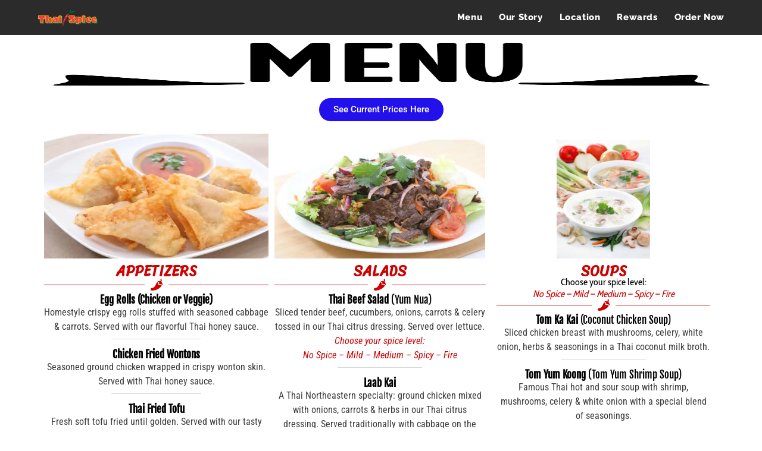

--- FILE ---
content_type: text/html; charset=UTF-8
request_url: https://thaispiceusa.com/menu/
body_size: 12248
content:
<!DOCTYPE html><html class="html" lang="en-US"><head><meta charset="UTF-8"><script data-cfasync="false" id="ao_optimized_gfonts_config">WebFontConfig={google:{families:["Sriracha:100,200,300,400,500,600,700,800,900,100i,200i,300i,400i,500i,600i,700i,800i,900i"] },classes:false, events:false, timeout:1500};</script><link rel="profile" href="https://gmpg.org/xfn/11"><link media="all" href="https://thaispiceusa.com/wp-content/cache/autoptimize/css/autoptimize_def23e83f63d067657bea44a3a4a6d3a.css" rel="stylesheet"><title>Menu &#8211; Thai Spice | Quick, Fresh, Hot! | Thai Food</title><meta name='robots' content='max-image-preview:large' /><meta name="viewport" content="width=device-width, initial-scale=1"><link rel='dns-prefetch' href='//www.googletagmanager.com' /><link rel='dns-prefetch' href='//stats.wp.com' /><link rel='preconnect' href='//i0.wp.com' /><link rel='preconnect' href='//c0.wp.com' /><link href='https://fonts.gstatic.com' crossorigin='anonymous' rel='preconnect' /><link href='https://ajax.googleapis.com' rel='preconnect' /><link href='https://fonts.googleapis.com' rel='preconnect' /><link rel="alternate" type="application/rss+xml" title="Thai Spice | Quick, Fresh, Hot! | Thai Food &raquo; Feed" href="https://thaispiceusa.com/feed/" /><link rel="alternate" type="application/rss+xml" title="Thai Spice | Quick, Fresh, Hot! | Thai Food &raquo; Comments Feed" href="https://thaispiceusa.com/comments/feed/" /><link rel="alternate" title="oEmbed (JSON)" type="application/json+oembed" href="https://thaispiceusa.com/wp-json/oembed/1.0/embed?url=https%3A%2F%2Fthaispiceusa.com%2Fmenu%2F" /><link rel="alternate" title="oEmbed (XML)" type="text/xml+oembed" href="https://thaispiceusa.com/wp-json/oembed/1.0/embed?url=https%3A%2F%2Fthaispiceusa.com%2Fmenu%2F&#038;format=xml" /><link rel='stylesheet' id='elementor-post-949-css' href='https://thaispiceusa.com/wp-content/cache/autoptimize/css/autoptimize_single_62e9e369c648787097a64551b7032a46.css?ver=1765300797' media='all' /><link rel='stylesheet' id='elementor-post-2906-css' href='https://thaispiceusa.com/wp-content/cache/autoptimize/css/autoptimize_single_e1c05675c71e8b4b2cdc41a4395314b3.css?ver=1765303689' media='all' /><link rel='stylesheet' id='elementor-gf-local-roboto-css' href='https://thaispiceusa.com/wp-content/cache/autoptimize/css/autoptimize_single_20683104397749ce879c08d8e76f7320.css?ver=1745342658' media='all' /><link rel='stylesheet' id='elementor-gf-local-robotoslab-css' href='https://thaispiceusa.com/wp-content/cache/autoptimize/css/autoptimize_single_ff2ae57a17535864dd662b1451222af7.css?ver=1745342676' media='all' /><link rel='stylesheet' id='elementor-gf-local-raleway-css' href='https://thaispiceusa.com/wp-content/cache/autoptimize/css/autoptimize_single_9bf40993500065ffe125b846a4e2c9d8.css?ver=1745342700' media='all' /><link rel='stylesheet' id='elementor-gf-local-montserrat-css' href='https://thaispiceusa.com/wp-content/cache/autoptimize/css/autoptimize_single_9aa73acfef889d2b6ea39ff48407cc37.css?ver=1745342722' media='all' /><link rel='stylesheet' id='elementor-gf-local-sriracha-css' href='https://thaispiceusa.com/wp-content/cache/autoptimize/css/autoptimize_single_2060d7933a7a708610b00a269fab1159.css?ver=1746161788' media='all' /><link rel='stylesheet' id='elementor-gf-local-fjallaone-css' href='https://thaispiceusa.com/wp-content/cache/autoptimize/css/autoptimize_single_1046b5dd12ee49bb007c540b86dfba21.css?ver=1746161791' media='all' /><link rel='stylesheet' id='elementor-gf-local-robotocondensed-css' href='https://thaispiceusa.com/wp-content/cache/autoptimize/css/autoptimize_single_44fdab7f37b82dde4117f9045ddb4354.css?ver=1746161874' media='all' /><link rel='stylesheet' id='elementor-gf-local-cabincondensed-css' href='https://thaispiceusa.com/wp-content/cache/autoptimize/css/autoptimize_single_52adab0ec3f596e3e6781bea56ec8be0.css?ver=1746161881' media='all' /><link rel='stylesheet' id='elementor-gf-local-salsa-css' href='https://thaispiceusa.com/wp-content/cache/autoptimize/css/autoptimize_single_cd085318f471da66e50ce72e095bb31a.css?ver=1745342722' media='all' /><link rel='stylesheet' id='elementor-gf-local-asapcondensed-css' href='https://thaispiceusa.com/wp-content/cache/autoptimize/css/autoptimize_single_07e87bfba9f450ec179226a3d5b981c2.css?ver=1746161910' media='all' /><link rel='stylesheet' id='elementor-gf-local-amaranth-css' href='https://thaispiceusa.com/wp-content/cache/autoptimize/css/autoptimize_single_0fb94308cdfba7960dd6e7397853b1eb.css?ver=1745342723' media='all' /> <script src="https://thaispiceusa.com/wp-includes/js/jquery/jquery.min.js?ver=3.7.1" id="jquery-core-js"></script> <script src="https://www.googletagmanager.com/gtag/js?id=G-8SS3LG57SP&amp;ver=6.9" id="wk-analytics-script-js"></script> <link rel="https://api.w.org/" href="https://thaispiceusa.com/wp-json/" /><link rel="alternate" title="JSON" type="application/json" href="https://thaispiceusa.com/wp-json/wp/v2/pages/2906" /><link rel="EditURI" type="application/rsd+xml" title="RSD" href="https://thaispiceusa.com/xmlrpc.php?rsd" /><meta name="generator" content="WordPress 6.9" /><link rel="canonical" href="https://thaispiceusa.com/menu/" /><link rel='shortlink' href='https://thaispiceusa.com/?p=2906' /><meta name="generator" content="Elementor 3.33.4; features: e_font_icon_svg, additional_custom_breakpoints; settings: css_print_method-external, google_font-enabled, font_display-auto"> <noscript><style>.lazyload[data-src]{display:none !important;}</style></noscript><link rel="icon" href="https://i0.wp.com/thaispiceusa.com/wp-content/uploads/2018/09/cropped-Chili.png?fit=32%2C32&#038;ssl=1" sizes="32x32" /><link rel="icon" href="https://i0.wp.com/thaispiceusa.com/wp-content/uploads/2018/09/cropped-Chili.png?fit=192%2C192&#038;ssl=1" sizes="192x192" /><link rel="apple-touch-icon" href="https://i0.wp.com/thaispiceusa.com/wp-content/uploads/2018/09/cropped-Chili.png?fit=180%2C180&#038;ssl=1" /><meta name="msapplication-TileImage" content="https://i0.wp.com/thaispiceusa.com/wp-content/uploads/2018/09/cropped-Chili.png?fit=270%2C270&#038;ssl=1" />  <script async src="https://www.googletagmanager.com/gtag/js?id=G-8SS3LG57SP"></script> <script data-cfasync="false" id="ao_optimized_gfonts_webfontloader">(function() {var wf = document.createElement('script');wf.src='https://ajax.googleapis.com/ajax/libs/webfont/1/webfont.js';wf.type='text/javascript';wf.async='true';var s=document.getElementsByTagName('script')[0];s.parentNode.insertBefore(wf, s);})();</script></head><body class="wp-singular page-template-default page page-id-2906 wp-custom-logo wp-embed-responsive wp-theme-oceanwp wp-child-theme-oceanwp-child-theme-master ehf-template-oceanwp ehf-stylesheet-oceanwp-child-theme-master oceanwp-theme dropdown-mobile has-transparent-header no-header-border default-breakpoint content-full-width content-max-width page-with-background-title page-header-disabled elementor-default elementor-kit-949 elementor-page elementor-page-2906" itemscope="itemscope" itemtype="https://schema.org/WebPage"><div id="outer-wrap" class="site clr"> <a class="skip-link screen-reader-text" href="#main">Skip to content</a><div id="wrap" class="clr"><div id="transparent-header-wrap" class="clr"><header id="site-header" class="transparent-header effect-three clr" data-height="59" itemscope="itemscope" itemtype="https://schema.org/WPHeader" role="banner"><div id="site-header-inner" class="clr container"><div id="site-logo" class="clr" itemscope itemtype="https://schema.org/Brand" ><div id="site-logo-inner" class="clr"> <a href="https://thaispiceusa.com/" class="custom-logo-link" rel="home"><img fetchpriority="high" width="668" height="184" src="[data-uri]" class="custom-logo lazyload" alt="Thai Spice Logo" decoding="async"   data-src="https://i0.wp.com/thaispiceusa.com/wp-content/uploads/2018/09/thaispicelogoCropped.png?fit=668%2C184&ssl=1" data-srcset="https://i0.wp.com/thaispiceusa.com/wp-content/uploads/2018/09/thaispicelogoCropped.png?w=668&amp;ssl=1 668w, https://i0.wp.com/thaispiceusa.com/wp-content/uploads/2018/09/thaispicelogoCropped.png?resize=300%2C83&amp;ssl=1 300w" data-sizes="auto" data-eio-rwidth="668" data-eio-rheight="184" /><noscript><img fetchpriority="high" width="668" height="184" src="https://i0.wp.com/thaispiceusa.com/wp-content/uploads/2018/09/thaispicelogoCropped.png?fit=668%2C184&amp;ssl=1" class="custom-logo" alt="Thai Spice Logo" decoding="async" srcset="https://i0.wp.com/thaispiceusa.com/wp-content/uploads/2018/09/thaispicelogoCropped.png?w=668&amp;ssl=1 668w, https://i0.wp.com/thaispiceusa.com/wp-content/uploads/2018/09/thaispicelogoCropped.png?resize=300%2C83&amp;ssl=1 300w" sizes="(max-width: 668px) 100vw, 668px" data-eio="l" /></noscript></a></div></div><div id="site-navigation-wrap" class="no-top-border clr"><nav id="site-navigation" class="navigation main-navigation clr" itemscope="itemscope" itemtype="https://schema.org/SiteNavigationElement" role="navigation" ><ul id="menu-menu" class="main-menu dropdown-menu sf-menu"><li id="menu-item-3781" class="menu-item menu-item-type-post_type menu-item-object-page current-menu-item page_item page-item-2906 current_page_item menu-item-3781"><a href="https://thaispiceusa.com/menu/" class="menu-link"><span class="text-wrap">Menu</span></a></li><li id="menu-item-2516" class="menu-item menu-item-type-post_type menu-item-object-page menu-item-2516"><a href="https://thaispiceusa.com/ourstory/" class="menu-link"><span class="text-wrap">Our Story</span></a></li><li id="menu-item-518" class="menu-item menu-item-type-post_type menu-item-object-page menu-item-518"><a href="https://thaispiceusa.com/location/" class="menu-link"><span class="text-wrap">Location</span></a></li><li id="menu-item-669" class="menu-item menu-item-type-post_type menu-item-object-page menu-item-669"><a href="https://thaispiceusa.com/rewards/" class="menu-link"><span class="text-wrap">Rewards</span></a></li><li id="menu-item-667" class="ordernow-nav menu-item menu-item-type-post_type menu-item-object-page menu-item-667"><a href="https://thaispiceusa.com/ordernow/" class="menu-link"><span class="text-wrap">Order Now</span></a></li></ul></nav></div><div class="oceanwp-mobile-menu-icon clr mobile-right"> <a href="https://thaispiceusa.com/#mobile-menu-toggle" class="mobile-menu"  aria-label="Mobile Menu"> <i class="fa fa-bars" aria-hidden="true"></i> </a></div></div><div id="mobile-dropdown" class="clr" ><nav class="clr" itemscope="itemscope" itemtype="https://schema.org/SiteNavigationElement"><ul id="menu-menu-1" class="menu"><li class="menu-item menu-item-type-post_type menu-item-object-page current-menu-item page_item page-item-2906 current_page_item menu-item-3781"><a href="https://thaispiceusa.com/menu/" aria-current="page">Menu</a></li><li class="menu-item menu-item-type-post_type menu-item-object-page menu-item-2516"><a href="https://thaispiceusa.com/ourstory/">Our Story</a></li><li class="menu-item menu-item-type-post_type menu-item-object-page menu-item-518"><a href="https://thaispiceusa.com/location/">Location</a></li><li class="menu-item menu-item-type-post_type menu-item-object-page menu-item-669"><a href="https://thaispiceusa.com/rewards/">Rewards</a></li><li class="ordernow-nav menu-item menu-item-type-post_type menu-item-object-page menu-item-667"><a href="https://thaispiceusa.com/ordernow/">Order Now</a></li></ul></nav></div></header></div><main id="main" class="site-main clr"  role="main"><div id="content-wrap" class="container clr"><div id="primary" class="content-area clr"><div id="content" class="site-content clr"><article class="single-page-article clr"><div class="entry clr" itemprop="text"><div data-elementor-type="wp-post" data-elementor-id="2906" class="elementor elementor-2906"><section class="elementor-section elementor-top-section elementor-element elementor-element-6a9c748 elementor-section-boxed elementor-section-height-default elementor-section-height-default" data-id="6a9c748" data-element_type="section"><div class="elementor-container elementor-column-gap-default"><div class="elementor-column elementor-col-100 elementor-top-column elementor-element elementor-element-5bf0e81" data-id="5bf0e81" data-element_type="column"><div class="elementor-widget-wrap elementor-element-populated"><div class="elementor-element elementor-element-8ad3e80 elementor-widget elementor-widget-spacer" data-id="8ad3e80" data-element_type="widget" data-widget_type="spacer.default"><div class="elementor-widget-container"><div class="elementor-spacer"><div class="elementor-spacer-inner"></div></div></div></div><div class="elementor-element elementor-element-06c4552 e-transform elementor-widget__width-inherit elementor-widget elementor-widget-image" data-id="06c4552" data-element_type="widget" data-settings="{&quot;_transform_rotateZ_effect&quot;:{&quot;unit&quot;:&quot;px&quot;,&quot;size&quot;:&quot;&quot;,&quot;sizes&quot;:[]},&quot;_transform_rotateZ_effect_tablet&quot;:{&quot;unit&quot;:&quot;deg&quot;,&quot;size&quot;:&quot;&quot;,&quot;sizes&quot;:[]},&quot;_transform_rotateZ_effect_mobile&quot;:{&quot;unit&quot;:&quot;deg&quot;,&quot;size&quot;:&quot;&quot;,&quot;sizes&quot;:[]}}" data-widget_type="image.default"><div class="elementor-widget-container"> <noscript><img decoding="async" width="1584" height="343" src="https://i0.wp.com/thaispiceusa.com/wp-content/uploads/2022/02/Menu-Name-Full.png?fit=1584%2C343&amp;ssl=1" class="attachment-full size-full wp-image-3407" alt="Thai Spice Menu" srcset="https://i0.wp.com/thaispiceusa.com/wp-content/uploads/2022/02/Menu-Name-Full.png?w=1584&amp;ssl=1 1584w, https://i0.wp.com/thaispiceusa.com/wp-content/uploads/2022/02/Menu-Name-Full.png?resize=300%2C65&amp;ssl=1 300w, https://i0.wp.com/thaispiceusa.com/wp-content/uploads/2022/02/Menu-Name-Full.png?resize=1024%2C222&amp;ssl=1 1024w, https://i0.wp.com/thaispiceusa.com/wp-content/uploads/2022/02/Menu-Name-Full.png?resize=768%2C166&amp;ssl=1 768w, https://i0.wp.com/thaispiceusa.com/wp-content/uploads/2022/02/Menu-Name-Full.png?resize=1536%2C333&amp;ssl=1 1536w" sizes="(max-width: 1200px) 100vw, 1200px" /></noscript><img decoding="async" width="1584" height="343" src='data:image/svg+xml,%3Csvg%20xmlns=%22http://www.w3.org/2000/svg%22%20viewBox=%220%200%201584%20343%22%3E%3C/svg%3E' data-src="https://i0.wp.com/thaispiceusa.com/wp-content/uploads/2022/02/Menu-Name-Full.png?fit=1584%2C343&amp;ssl=1" class="lazyload attachment-full size-full wp-image-3407" alt="Thai Spice Menu" data-srcset="https://i0.wp.com/thaispiceusa.com/wp-content/uploads/2022/02/Menu-Name-Full.png?w=1584&amp;ssl=1 1584w, https://i0.wp.com/thaispiceusa.com/wp-content/uploads/2022/02/Menu-Name-Full.png?resize=300%2C65&amp;ssl=1 300w, https://i0.wp.com/thaispiceusa.com/wp-content/uploads/2022/02/Menu-Name-Full.png?resize=1024%2C222&amp;ssl=1 1024w, https://i0.wp.com/thaispiceusa.com/wp-content/uploads/2022/02/Menu-Name-Full.png?resize=768%2C166&amp;ssl=1 768w, https://i0.wp.com/thaispiceusa.com/wp-content/uploads/2022/02/Menu-Name-Full.png?resize=1536%2C333&amp;ssl=1 1536w" data-sizes="(max-width: 1200px) 100vw, 1200px" /></div></div><div class="elementor-element elementor-element-688ebd3 elementor-align-center elementor-widget elementor-widget-button" data-id="688ebd3" data-element_type="widget" data-widget_type="button.default"><div class="elementor-widget-container"><div class="elementor-button-wrapper"> <a class="elementor-button elementor-button-link elementor-size-sm" href="https://order.toasttab.com/online/thaispice-jeffrey" target="_blank"> <span class="elementor-button-content-wrapper"> <span class="elementor-button-text">See Current Prices Here</span> </span> </a></div></div></div></div></div></div></section><section class="elementor-section elementor-top-section elementor-element elementor-element-e624bf0 elementor-section-full_width elementor-section-height-default elementor-section-height-default" data-id="e624bf0" data-element_type="section"><div class="elementor-container elementor-column-gap-default"><div class="elementor-column elementor-col-100 elementor-top-column elementor-element elementor-element-20af75c" data-id="20af75c" data-element_type="column"><div class="elementor-widget-wrap elementor-element-populated"><section class="elementor-section elementor-inner-section elementor-element elementor-element-fsqnhzj elementor-section-full_width elementor-section-height-default elementor-section-height-default" data-id="fsqnhzj" data-element_type="section"><div class="elementor-container elementor-column-gap-default"><div class="elementor-column elementor-col-33 elementor-inner-column elementor-element elementor-element-hpvmiao" data-id="hpvmiao" data-element_type="column" data-settings="{&quot;background_background&quot;:&quot;classic&quot;}"><div class="elementor-widget-wrap elementor-element-populated"><div class="elementor-element elementor-element-8871d1d elementor-widget elementor-widget-image" data-id="8871d1d" data-element_type="widget" data-widget_type="image.default"><div class="elementor-widget-container"> <noscript><img decoding="async" width="1024" height="683" src="https://i0.wp.com/thaispiceusa.com/wp-content/uploads/2017/09/Photo-Jan-13-8-04-47-PM.jpg?fit=1024%2C683&amp;ssl=1" class="attachment-large size-large wp-image-448" alt="" srcset="https://i0.wp.com/thaispiceusa.com/wp-content/uploads/2017/09/Photo-Jan-13-8-04-47-PM.jpg?w=2303&amp;ssl=1 2303w, https://i0.wp.com/thaispiceusa.com/wp-content/uploads/2017/09/Photo-Jan-13-8-04-47-PM.jpg?resize=300%2C200&amp;ssl=1 300w, https://i0.wp.com/thaispiceusa.com/wp-content/uploads/2017/09/Photo-Jan-13-8-04-47-PM.jpg?resize=768%2C512&amp;ssl=1 768w, https://i0.wp.com/thaispiceusa.com/wp-content/uploads/2017/09/Photo-Jan-13-8-04-47-PM.jpg?resize=1024%2C683&amp;ssl=1 1024w" sizes="(max-width: 1024px) 100vw, 1024px" /></noscript><img decoding="async" width="1024" height="683" src='data:image/svg+xml,%3Csvg%20xmlns=%22http://www.w3.org/2000/svg%22%20viewBox=%220%200%201024%20683%22%3E%3C/svg%3E' data-src="https://i0.wp.com/thaispiceusa.com/wp-content/uploads/2017/09/Photo-Jan-13-8-04-47-PM.jpg?fit=1024%2C683&amp;ssl=1" class="lazyload attachment-large size-large wp-image-448" alt="" data-srcset="https://i0.wp.com/thaispiceusa.com/wp-content/uploads/2017/09/Photo-Jan-13-8-04-47-PM.jpg?w=2303&amp;ssl=1 2303w, https://i0.wp.com/thaispiceusa.com/wp-content/uploads/2017/09/Photo-Jan-13-8-04-47-PM.jpg?resize=300%2C200&amp;ssl=1 300w, https://i0.wp.com/thaispiceusa.com/wp-content/uploads/2017/09/Photo-Jan-13-8-04-47-PM.jpg?resize=768%2C512&amp;ssl=1 768w, https://i0.wp.com/thaispiceusa.com/wp-content/uploads/2017/09/Photo-Jan-13-8-04-47-PM.jpg?resize=1024%2C683&amp;ssl=1 1024w" data-sizes="(max-width: 1024px) 100vw, 1024px" /></div></div><div class="elementor-element elementor-element-zhrvdut elementor-widget elementor-widget-heading" data-id="zhrvdut" data-element_type="widget" data-widget_type="heading.default"><div class="elementor-widget-container"><h2 class="elementor-heading-title elementor-size-large">Appetizers</h2></div></div><div class="elementor-element elementor-element-0aec86d elementor-widget-divider--view-line_icon elementor-view-default elementor-widget-divider--element-align-center elementor-widget elementor-widget-divider" data-id="0aec86d" data-element_type="widget" data-widget_type="divider.default"><div class="elementor-widget-container"><div class="elementor-divider"> <span class="elementor-divider-separator"><div class="elementor-icon elementor-divider__element"> <svg aria-hidden="true" class="e-font-icon-svg e-fas-pepper-hot" viewBox="0 0 512 512" xmlns="http://www.w3.org/2000/svg"><path d="M330.67 263.12V173.4l-52.75-24.22C219.44 218.76 197.58 400 56 400a56 56 0 0 0 0 112c212.64 0 370.65-122.87 419.18-210.34l-37.05-38.54zm131.09-128.37C493.92 74.91 477.18 26.48 458.62 3a8 8 0 0 0-11.93-.59l-22.9 23a8.06 8.06 0 0 0-.89 10.23c6.86 10.36 17.05 35.1-1.4 72.32A142.85 142.85 0 0 0 364.34 96c-28 0-54 8.54-76.34 22.59l74.67 34.29v78.24h89.09L506.44 288c3.26-12.62 5.56-25.63 5.56-39.31a154 154 0 0 0-50.24-113.94z"></path></svg></div> </span></div></div></div><div class="elementor-element elementor-element-827f3d5 elementor-widget elementor-widget-text-editor" data-id="827f3d5" data-element_type="widget" data-widget_type="text-editor.default"><div class="elementor-widget-container"><p><b>Egg Rolls (Chicken or Veggie)</b></p></div></div><div class="elementor-element elementor-element-zjoisdd elementor-widget elementor-widget-text-editor" data-id="zjoisdd" data-element_type="widget" data-widget_type="text-editor.default"><div class="elementor-widget-container"><p>Homestyle crispy egg rolls stuffed with seasoned cabbage &amp; carrots. Served with our flavorful Thai honey sauce.</p></div></div><div class="elementor-element elementor-element-c8eaa43 elementor-widget-divider--view-line elementor-widget elementor-widget-divider" data-id="c8eaa43" data-element_type="widget" data-widget_type="divider.default"><div class="elementor-widget-container"><div class="elementor-divider"> <span class="elementor-divider-separator"> </span></div></div></div><div class="elementor-element elementor-element-aef507d elementor-widget elementor-widget-text-editor" data-id="aef507d" data-element_type="widget" data-widget_type="text-editor.default"><div class="elementor-widget-container"><p><b>Chicken Fried Wontons</b></p></div></div><div class="elementor-element elementor-element-ezhgrci elementor-widget elementor-widget-text-editor" data-id="ezhgrci" data-element_type="widget" data-widget_type="text-editor.default"><div class="elementor-widget-container"><p>Seasoned ground chicken wrapped in crispy wonton skin. Served with Thai honey sauce.</p></div></div><div class="elementor-element elementor-element-6720e56 elementor-widget-divider--view-line elementor-widget elementor-widget-divider" data-id="6720e56" data-element_type="widget" data-widget_type="divider.default"><div class="elementor-widget-container"><div class="elementor-divider"> <span class="elementor-divider-separator"> </span></div></div></div><div class="elementor-element elementor-element-0402f6e elementor-widget elementor-widget-text-editor" data-id="0402f6e" data-element_type="widget" data-widget_type="text-editor.default"><div class="elementor-widget-container"><p><b>Thai Fried Tofu</b></p></div></div><div class="elementor-element elementor-element-gvlyjm5 elementor-widget elementor-widget-text-editor" data-id="gvlyjm5" data-element_type="widget" data-widget_type="text-editor.default"><div class="elementor-widget-container"><p>Fresh soft tofu fried until golden. Served with our tasty Thai honey sauce topped with ground peanuts.</p></div></div><div class="elementor-element elementor-element-6bb5202 elementor-widget-divider--view-line elementor-widget elementor-widget-divider" data-id="6bb5202" data-element_type="widget" data-widget_type="divider.default"><div class="elementor-widget-container"><div class="elementor-divider"> <span class="elementor-divider-separator"> </span></div></div></div><div class="elementor-element elementor-element-ed11d76 elementor-widget elementor-widget-text-editor" data-id="ed11d76" data-element_type="widget" data-widget_type="text-editor.default"><div class="elementor-widget-container"><p><b>Dynamite Wings</b></p></div></div><div class="elementor-element elementor-element-js26gyn elementor-widget elementor-widget-text-editor" data-id="js26gyn" data-element_type="widget" data-widget_type="text-editor.default"><div class="elementor-widget-container"><p>Our original crispy &amp; juicy wings tossed in Thai honey sauce.<br /><span style="color: #ce0000;"><i>Choose your spice level:<br />No Spice &#8211; Mild &#8211; Medium &#8211; Spicy &#8211; Fire<br /></i></span></p></div></div><div class="elementor-element elementor-element-739ed80 elementor-widget elementor-widget-spacer" data-id="739ed80" data-element_type="widget" data-widget_type="spacer.default"><div class="elementor-widget-container"><div class="elementor-spacer"><div class="elementor-spacer-inner"></div></div></div></div></div></div><div class="elementor-column elementor-col-33 elementor-inner-column elementor-element elementor-element-iuwlwxn" data-id="iuwlwxn" data-element_type="column"><div class="elementor-widget-wrap elementor-element-populated"><div class="elementor-element elementor-element-7b2eb76 elementor-widget elementor-widget-image" data-id="7b2eb76" data-element_type="widget" data-widget_type="image.default"><div class="elementor-widget-container"> <noscript><img loading="lazy" decoding="async" width="1024" height="683" src="https://i0.wp.com/thaispiceusa.com/wp-content/uploads/2020/04/THAI-BEEF-SALAD-scaled.jpg?fit=1024%2C683&amp;ssl=1" class="attachment-large size-large wp-image-982" alt="Thai Spice - THAI BEEF SALAD" srcset="https://i0.wp.com/thaispiceusa.com/wp-content/uploads/2020/04/THAI-BEEF-SALAD-scaled.jpg?w=2560&amp;ssl=1 2560w, https://i0.wp.com/thaispiceusa.com/wp-content/uploads/2020/04/THAI-BEEF-SALAD-scaled.jpg?resize=300%2C200&amp;ssl=1 300w, https://i0.wp.com/thaispiceusa.com/wp-content/uploads/2020/04/THAI-BEEF-SALAD-scaled.jpg?resize=1024%2C683&amp;ssl=1 1024w, https://i0.wp.com/thaispiceusa.com/wp-content/uploads/2020/04/THAI-BEEF-SALAD-scaled.jpg?resize=768%2C512&amp;ssl=1 768w, https://i0.wp.com/thaispiceusa.com/wp-content/uploads/2020/04/THAI-BEEF-SALAD-scaled.jpg?resize=1536%2C1024&amp;ssl=1 1536w, https://i0.wp.com/thaispiceusa.com/wp-content/uploads/2020/04/THAI-BEEF-SALAD-scaled.jpg?resize=2048%2C1365&amp;ssl=1 2048w, https://i0.wp.com/thaispiceusa.com/wp-content/uploads/2020/04/THAI-BEEF-SALAD-scaled.jpg?w=2400&amp;ssl=1 2400w" sizes="(max-width: 1024px) 100vw, 1024px" /></noscript><img loading="lazy" decoding="async" width="1024" height="683" src='data:image/svg+xml,%3Csvg%20xmlns=%22http://www.w3.org/2000/svg%22%20viewBox=%220%200%201024%20683%22%3E%3C/svg%3E' data-src="https://i0.wp.com/thaispiceusa.com/wp-content/uploads/2020/04/THAI-BEEF-SALAD-scaled.jpg?fit=1024%2C683&amp;ssl=1" class="lazyload attachment-large size-large wp-image-982" alt="Thai Spice - THAI BEEF SALAD" data-srcset="https://i0.wp.com/thaispiceusa.com/wp-content/uploads/2020/04/THAI-BEEF-SALAD-scaled.jpg?w=2560&amp;ssl=1 2560w, https://i0.wp.com/thaispiceusa.com/wp-content/uploads/2020/04/THAI-BEEF-SALAD-scaled.jpg?resize=300%2C200&amp;ssl=1 300w, https://i0.wp.com/thaispiceusa.com/wp-content/uploads/2020/04/THAI-BEEF-SALAD-scaled.jpg?resize=1024%2C683&amp;ssl=1 1024w, https://i0.wp.com/thaispiceusa.com/wp-content/uploads/2020/04/THAI-BEEF-SALAD-scaled.jpg?resize=768%2C512&amp;ssl=1 768w, https://i0.wp.com/thaispiceusa.com/wp-content/uploads/2020/04/THAI-BEEF-SALAD-scaled.jpg?resize=1536%2C1024&amp;ssl=1 1536w, https://i0.wp.com/thaispiceusa.com/wp-content/uploads/2020/04/THAI-BEEF-SALAD-scaled.jpg?resize=2048%2C1365&amp;ssl=1 2048w, https://i0.wp.com/thaispiceusa.com/wp-content/uploads/2020/04/THAI-BEEF-SALAD-scaled.jpg?w=2400&amp;ssl=1 2400w" data-sizes="(max-width: 1024px) 100vw, 1024px" /></div></div><div class="elementor-element elementor-element-irxwfrj elementor-widget elementor-widget-heading" data-id="irxwfrj" data-element_type="widget" data-widget_type="heading.default"><div class="elementor-widget-container"><h2 class="elementor-heading-title elementor-size-large">Salads</h2></div></div><div class="elementor-element elementor-element-21ebf85 elementor-widget-divider--view-line_icon elementor-view-default elementor-widget-divider--element-align-center elementor-widget elementor-widget-divider" data-id="21ebf85" data-element_type="widget" data-widget_type="divider.default"><div class="elementor-widget-container"><div class="elementor-divider"> <span class="elementor-divider-separator"><div class="elementor-icon elementor-divider__element"> <svg aria-hidden="true" class="e-font-icon-svg e-fas-pepper-hot" viewBox="0 0 512 512" xmlns="http://www.w3.org/2000/svg"><path d="M330.67 263.12V173.4l-52.75-24.22C219.44 218.76 197.58 400 56 400a56 56 0 0 0 0 112c212.64 0 370.65-122.87 419.18-210.34l-37.05-38.54zm131.09-128.37C493.92 74.91 477.18 26.48 458.62 3a8 8 0 0 0-11.93-.59l-22.9 23a8.06 8.06 0 0 0-.89 10.23c6.86 10.36 17.05 35.1-1.4 72.32A142.85 142.85 0 0 0 364.34 96c-28 0-54 8.54-76.34 22.59l74.67 34.29v78.24h89.09L506.44 288c3.26-12.62 5.56-25.63 5.56-39.31a154 154 0 0 0-50.24-113.94z"></path></svg></div> </span></div></div></div><div class="elementor-element elementor-element-70f465c elementor-widget elementor-widget-text-editor" data-id="70f465c" data-element_type="widget" data-widget_type="text-editor.default"><div class="elementor-widget-container"><p><b>Thai Beef Salad </b>(Yum Nua)</p></div></div><div class="elementor-element elementor-element-vmszvec elementor-widget elementor-widget-text-editor" data-id="vmszvec" data-element_type="widget" data-widget_type="text-editor.default"><div class="elementor-widget-container"><p>Sliced tender beef, cucumbers, onions, carrots &amp; celery tossed in our Thai citrus dressing. Served over lettuce.<br /><span style="color: #ce0000;"><i>Choose your spice level:<br />No Spice &#8211; Mild &#8211; Medium &#8211; Spicy &#8211; Fire<br /></i></span></p></div></div><div class="elementor-element elementor-element-2f4ca5c elementor-widget-divider--view-line elementor-widget elementor-widget-divider" data-id="2f4ca5c" data-element_type="widget" data-widget_type="divider.default"><div class="elementor-widget-container"><div class="elementor-divider"> <span class="elementor-divider-separator"> </span></div></div></div><div class="elementor-element elementor-element-cbbfa3d elementor-widget elementor-widget-text-editor" data-id="cbbfa3d" data-element_type="widget" data-widget_type="text-editor.default"><div class="elementor-widget-container"><p><b>Laab Kai</b></p></div></div><div class="elementor-element elementor-element-jarzjqd elementor-widget elementor-widget-text-editor" data-id="jarzjqd" data-element_type="widget" data-widget_type="text-editor.default"><div class="elementor-widget-container"><p>A Thai Northeastern specialty: ground chicken mixed with onions, carrots &amp; herbs in our Thai citrus dressing. Served traditionally with cabbage on the side.<br /><span style="color: #ce0000;"><i>Choose your spice level:<br />No Spice &#8211; Mild &#8211; Medium &#8211; Spicy &#8211; Fire</i></span></p></div></div><div class="elementor-element elementor-element-e1e048b elementor-widget-divider--view-line elementor-widget elementor-widget-divider" data-id="e1e048b" data-element_type="widget" data-widget_type="divider.default"><div class="elementor-widget-container"><div class="elementor-divider"> <span class="elementor-divider-separator"> </span></div></div></div><div class="elementor-element elementor-element-0f9a486 elementor-widget elementor-widget-text-editor" data-id="0f9a486" data-element_type="widget" data-widget_type="text-editor.default"><div class="elementor-widget-container"><p><b>Mixed Green Salad</b></p></div></div><div class="elementor-element elementor-element-a4l9kdi elementor-widget elementor-widget-text-editor" data-id="a4l9kdi" data-element_type="widget" data-widget_type="text-editor.default"><div class="elementor-widget-container"><p>Served with honey ranch dressing.</p></div></div><div class="elementor-element elementor-element-c4146fa elementor-widget elementor-widget-spacer" data-id="c4146fa" data-element_type="widget" data-widget_type="spacer.default"><div class="elementor-widget-container"><div class="elementor-spacer"><div class="elementor-spacer-inner"></div></div></div></div></div></div><div class="elementor-column elementor-col-33 elementor-inner-column elementor-element elementor-element-psguqyh" data-id="psguqyh" data-element_type="column" data-settings="{&quot;background_background&quot;:&quot;classic&quot;}"><div class="elementor-widget-wrap elementor-element-populated"><div class="elementor-element elementor-element-3f46230 elementor-widget elementor-widget-image" data-id="3f46230" data-element_type="widget" data-widget_type="image.default"><div class="elementor-widget-container"> <noscript><img loading="lazy" decoding="async" width="683" height="1024" src="https://i0.wp.com/thaispiceusa.com/wp-content/uploads/2018/09/21-22-TOM-KHA-KAI-_-TOM-YUM-KUNG-1.jpg?fit=683%2C1024&amp;ssl=1" class="attachment-large size-large wp-image-630" alt="" srcset="https://i0.wp.com/thaispiceusa.com/wp-content/uploads/2018/09/21-22-TOM-KHA-KAI-_-TOM-YUM-KUNG-1.jpg?w=2336&amp;ssl=1 2336w, https://i0.wp.com/thaispiceusa.com/wp-content/uploads/2018/09/21-22-TOM-KHA-KAI-_-TOM-YUM-KUNG-1.jpg?resize=200%2C300&amp;ssl=1 200w, https://i0.wp.com/thaispiceusa.com/wp-content/uploads/2018/09/21-22-TOM-KHA-KAI-_-TOM-YUM-KUNG-1.jpg?resize=768%2C1152&amp;ssl=1 768w, https://i0.wp.com/thaispiceusa.com/wp-content/uploads/2018/09/21-22-TOM-KHA-KAI-_-TOM-YUM-KUNG-1.jpg?resize=683%2C1024&amp;ssl=1 683w" sizes="(max-width: 683px) 100vw, 683px" /></noscript><img loading="lazy" decoding="async" width="683" height="1024" src='data:image/svg+xml,%3Csvg%20xmlns=%22http://www.w3.org/2000/svg%22%20viewBox=%220%200%20683%201024%22%3E%3C/svg%3E' data-src="https://i0.wp.com/thaispiceusa.com/wp-content/uploads/2018/09/21-22-TOM-KHA-KAI-_-TOM-YUM-KUNG-1.jpg?fit=683%2C1024&amp;ssl=1" class="lazyload attachment-large size-large wp-image-630" alt="" data-srcset="https://i0.wp.com/thaispiceusa.com/wp-content/uploads/2018/09/21-22-TOM-KHA-KAI-_-TOM-YUM-KUNG-1.jpg?w=2336&amp;ssl=1 2336w, https://i0.wp.com/thaispiceusa.com/wp-content/uploads/2018/09/21-22-TOM-KHA-KAI-_-TOM-YUM-KUNG-1.jpg?resize=200%2C300&amp;ssl=1 200w, https://i0.wp.com/thaispiceusa.com/wp-content/uploads/2018/09/21-22-TOM-KHA-KAI-_-TOM-YUM-KUNG-1.jpg?resize=768%2C1152&amp;ssl=1 768w, https://i0.wp.com/thaispiceusa.com/wp-content/uploads/2018/09/21-22-TOM-KHA-KAI-_-TOM-YUM-KUNG-1.jpg?resize=683%2C1024&amp;ssl=1 683w" data-sizes="(max-width: 683px) 100vw, 683px" /></div></div><div class="elementor-element elementor-element-luboamf elementor-widget elementor-widget-heading" data-id="luboamf" data-element_type="widget" data-widget_type="heading.default"><div class="elementor-widget-container"><h2 class="elementor-heading-title elementor-size-large">Soups</h2></div></div><div class="elementor-element elementor-element-ebdecc7 elementor-widget elementor-widget-text-editor" data-id="ebdecc7" data-element_type="widget" data-widget_type="text-editor.default"><div class="elementor-widget-container"><p><span style="color: #000000;">Choose your spice level:<br /><span style="color: #ce0000;"><i>No Spice &#8211; Mild &#8211; Medium &#8211; Spicy &#8211; Fire</i></span><br /></span></p></div></div><div class="elementor-element elementor-element-f27bb5a elementor-widget-divider--view-line_icon elementor-view-default elementor-widget-divider--element-align-center elementor-widget elementor-widget-divider" data-id="f27bb5a" data-element_type="widget" data-widget_type="divider.default"><div class="elementor-widget-container"><div class="elementor-divider"> <span class="elementor-divider-separator"><div class="elementor-icon elementor-divider__element"> <svg aria-hidden="true" class="e-font-icon-svg e-fas-pepper-hot" viewBox="0 0 512 512" xmlns="http://www.w3.org/2000/svg"><path d="M330.67 263.12V173.4l-52.75-24.22C219.44 218.76 197.58 400 56 400a56 56 0 0 0 0 112c212.64 0 370.65-122.87 419.18-210.34l-37.05-38.54zm131.09-128.37C493.92 74.91 477.18 26.48 458.62 3a8 8 0 0 0-11.93-.59l-22.9 23a8.06 8.06 0 0 0-.89 10.23c6.86 10.36 17.05 35.1-1.4 72.32A142.85 142.85 0 0 0 364.34 96c-28 0-54 8.54-76.34 22.59l74.67 34.29v78.24h89.09L506.44 288c3.26-12.62 5.56-25.63 5.56-39.31a154 154 0 0 0-50.24-113.94z"></path></svg></div> </span></div></div></div><div class="elementor-element elementor-element-3a2db77 elementor-widget elementor-widget-text-editor" data-id="3a2db77" data-element_type="widget" data-widget_type="text-editor.default"><div class="elementor-widget-container"><p><b>Tom Ka Kai </b>(Coconut Chicken Soup)</p></div></div><div class="elementor-element elementor-element-bgvqdun elementor-widget elementor-widget-text-editor" data-id="bgvqdun" data-element_type="widget" data-widget_type="text-editor.default"><div class="elementor-widget-container"><p>Sliced chicken breast with mushrooms, celery, white onion, herbs &amp; seasonings in a Thai coconut milk broth.</p></div></div><div class="elementor-element elementor-element-1632c3c elementor-widget-divider--view-line elementor-widget elementor-widget-divider" data-id="1632c3c" data-element_type="widget" data-widget_type="divider.default"><div class="elementor-widget-container"><div class="elementor-divider"> <span class="elementor-divider-separator"> </span></div></div></div><div class="elementor-element elementor-element-f30d202 elementor-widget elementor-widget-text-editor" data-id="f30d202" data-element_type="widget" data-widget_type="text-editor.default"><div class="elementor-widget-container"><p><b>Tom Yum Koong </b>(Tom Yum Shrimp Soup)</p></div></div><div class="elementor-element elementor-element-rapzmxj elementor-widget elementor-widget-text-editor" data-id="rapzmxj" data-element_type="widget" data-widget_type="text-editor.default"><div class="elementor-widget-container"><p>Famous Thai hot and sour soup with shrimp, mushrooms, celery &amp; white onion with a special blend of seasonings.</p></div></div><div class="elementor-element elementor-element-1fba0af elementor-widget-divider--view-line elementor-widget elementor-widget-divider" data-id="1fba0af" data-element_type="widget" data-widget_type="divider.default"><div class="elementor-widget-container"><div class="elementor-divider"> <span class="elementor-divider-separator"> </span></div></div></div><div class="elementor-element elementor-element-f62e0de elementor-widget elementor-widget-text-editor" data-id="f62e0de" data-element_type="widget" data-widget_type="text-editor.default"><div class="elementor-widget-container"><p><b>Wonton Soup</b></p></div></div><div class="elementor-element elementor-element-nek0g55 elementor-widget elementor-widget-text-editor" data-id="nek0g55" data-element_type="widget" data-widget_type="text-editor.default"><div class="elementor-widget-container"><p>A rich soup with chicken-filled wontons, ground chicken, shrimp, cabbage, broccoli &amp; carrots.</p></div></div><div class="elementor-element elementor-element-4f3cbfd elementor-widget elementor-widget-spacer" data-id="4f3cbfd" data-element_type="widget" data-widget_type="spacer.default"><div class="elementor-widget-container"><div class="elementor-spacer"><div class="elementor-spacer-inner"></div></div></div></div></div></div></div></section></div></div></div></section><section class="elementor-section elementor-top-section elementor-element elementor-element-ede1714 elementor-section-full_width elementor-section-height-default elementor-section-height-default" data-id="ede1714" data-element_type="section"><div class="elementor-container elementor-column-gap-default"><div class="elementor-column elementor-col-100 elementor-top-column elementor-element elementor-element-cfccdd5" data-id="cfccdd5" data-element_type="column"><div class="elementor-widget-wrap elementor-element-populated"><div class="elementor-element elementor-element-2eb1a1d elementor-widget__width-initial elementor-widget elementor-widget-heading" data-id="2eb1a1d" data-element_type="widget" data-widget_type="heading.default"><div class="elementor-widget-container"><h2 class="elementor-heading-title elementor-size-default">Noodles, Stir-Fries, Fried Rices</h2></div></div><section class="elementor-section elementor-inner-section elementor-element elementor-element-2ed59a6 elementor-section-boxed elementor-section-height-default elementor-section-height-default" data-id="2ed59a6" data-element_type="section"><div class="elementor-container elementor-column-gap-default"><div class="elementor-column elementor-col-33 elementor-inner-column elementor-element elementor-element-7845b16" data-id="7845b16" data-element_type="column"><div class="elementor-widget-wrap elementor-element-populated"><div class="elementor-element elementor-element-5dc9447 elementor-widget elementor-widget-image" data-id="5dc9447" data-element_type="widget" data-widget_type="image.default"><div class="elementor-widget-container"> <noscript><img decoding="async" src="https://i0.wp.com/thaispiceusa.com/wp-content/uploads/2020/04/25-PAD-THAI-2-scaled-e1587878525294.jpg?fit=300%2C300&#038;ssl=1" title="Thai Spice &#8211; Shrimp &#038; Chicken Pad Thai" alt="Thai Spice - Shrimp &amp; Chicken Pad Thai" loading="lazy" /></noscript><img class="lazyload" decoding="async" src='data:image/svg+xml,%3Csvg%20xmlns=%22http://www.w3.org/2000/svg%22%20viewBox=%220%200%20210%20140%22%3E%3C/svg%3E' data-src="https://i0.wp.com/thaispiceusa.com/wp-content/uploads/2020/04/25-PAD-THAI-2-scaled-e1587878525294.jpg?fit=300%2C300&#038;ssl=1" title="Thai Spice &#8211; Shrimp &#038; Chicken Pad Thai" alt="Thai Spice - Shrimp &amp; Chicken Pad Thai" loading="lazy" /></div></div><div class="elementor-element elementor-element-dpjvwmu elementor-widget elementor-widget-heading" data-id="dpjvwmu" data-element_type="widget" data-widget_type="heading.default"><div class="elementor-widget-container"><h2 class="elementor-heading-title elementor-size-large">Noodles</h2></div></div><div class="elementor-element elementor-element-26bbe42 elementor-widget elementor-widget-text-editor" data-id="26bbe42" data-element_type="widget" data-widget_type="text-editor.default"><div class="elementor-widget-container"><p>Choose your filling &amp; spice level</p></div></div><div class="elementor-element elementor-element-3c8befb elementor-widget-divider--view-line_icon elementor-view-default elementor-widget-divider--element-align-center elementor-widget elementor-widget-divider" data-id="3c8befb" data-element_type="widget" data-widget_type="divider.default"><div class="elementor-widget-container"><div class="elementor-divider"> <span class="elementor-divider-separator"><div class="elementor-icon elementor-divider__element"> <svg aria-hidden="true" class="e-font-icon-svg e-fas-pepper-hot" viewBox="0 0 512 512" xmlns="http://www.w3.org/2000/svg"><path d="M330.67 263.12V173.4l-52.75-24.22C219.44 218.76 197.58 400 56 400a56 56 0 0 0 0 112c212.64 0 370.65-122.87 419.18-210.34l-37.05-38.54zm131.09-128.37C493.92 74.91 477.18 26.48 458.62 3a8 8 0 0 0-11.93-.59l-22.9 23a8.06 8.06 0 0 0-.89 10.23c6.86 10.36 17.05 35.1-1.4 72.32A142.85 142.85 0 0 0 364.34 96c-28 0-54 8.54-76.34 22.59l74.67 34.29v78.24h89.09L506.44 288c3.26-12.62 5.56-25.63 5.56-39.31a154 154 0 0 0-50.24-113.94z"></path></svg></div> </span></div></div></div><div class="elementor-element elementor-element-9bfd7b3 elementor-widget elementor-widget-text-editor" data-id="9bfd7b3" data-element_type="widget" data-widget_type="text-editor.default"><div class="elementor-widget-container"><p><b>Pad Thai</b> with egg &amp; peanuts</p></div></div><div class="elementor-element elementor-element-4534931 elementor-widget elementor-widget-text-editor" data-id="4534931" data-element_type="widget" data-widget_type="text-editor.default"><div class="elementor-widget-container"><p>Stir-fried rice noodles with our special seasoning, egg, green onions, bean sprouts &amp; topped with ground peanuts. It&#8217;s got everything!</p></div></div><div class="elementor-element elementor-element-e92e6a5 elementor-widget-divider--view-line elementor-widget elementor-widget-divider" data-id="e92e6a5" data-element_type="widget" data-widget_type="divider.default"><div class="elementor-widget-container"><div class="elementor-divider"> <span class="elementor-divider-separator"> </span></div></div></div><div class="elementor-element elementor-element-422e9e8 elementor-widget elementor-widget-text-editor" data-id="422e9e8" data-element_type="widget" data-widget_type="text-editor.default"><div class="elementor-widget-container"><p><b>Pad Kee Mow </b>with Thai basil<br>(Drunken Noodle)</p></div></div><div class="elementor-element elementor-element-8e13030 elementor-widget elementor-widget-text-editor" data-id="8e13030" data-element_type="widget" data-widget_type="text-editor.default"><div class="elementor-widget-container"><p>Stir-fried soft wide rice noodles, garlic, Thai basil, carrots, bean sprouts &amp; onions served over lettuce. Savory, tangy, delicious!</p></div></div><div class="elementor-element elementor-element-cbc3bb6 elementor-widget-divider--view-line elementor-widget elementor-widget-divider" data-id="cbc3bb6" data-element_type="widget" data-widget_type="divider.default"><div class="elementor-widget-container"><div class="elementor-divider"> <span class="elementor-divider-separator"> </span></div></div></div><div class="elementor-element elementor-element-5491ace elementor-widget elementor-widget-text-editor" data-id="5491ace" data-element_type="widget" data-widget_type="text-editor.default"><div class="elementor-widget-container"><p><b>Pad See Ewe</b> with egg</p></div></div><div class="elementor-element elementor-element-1d3808d elementor-widget elementor-widget-text-editor" data-id="1d3808d" data-element_type="widget" data-widget_type="text-editor.default"><div class="elementor-widget-container"><p>Stir-fried wide rice noodles, cooked with sweet black soy sauce, egg, broccoli &amp; mushrooms. Sweet &amp; savory!</p></div></div><div class="elementor-element elementor-element-5ef0b08 elementor-widget-divider--view-line elementor-widget elementor-widget-divider" data-id="5ef0b08" data-element_type="widget" data-widget_type="divider.default"><div class="elementor-widget-container"><div class="elementor-divider"> <span class="elementor-divider-separator"> </span></div></div></div><div class="elementor-element elementor-element-d8af67b elementor-widget elementor-widget-text-editor" data-id="d8af67b" data-element_type="widget" data-widget_type="text-editor.default"><div class="elementor-widget-container"><p><b>Chowmein</b></p></div></div><div class="elementor-element elementor-element-62b4b8e elementor-widget elementor-widget-text-editor" data-id="62b4b8e" data-element_type="widget" data-widget_type="text-editor.default"><div class="elementor-widget-container"><p>Stir-fried chowmein noodles with our blend of seasonings, cabbage, bean sprouts, celery &amp; carrots. Try our delicious take on a great classic!</p></div></div></div></div><div class="elementor-column elementor-col-33 elementor-inner-column elementor-element elementor-element-2e53faf" data-id="2e53faf" data-element_type="column"><div class="elementor-widget-wrap elementor-element-populated"><div class="elementor-element elementor-element-d5ffebe elementor-widget elementor-widget-image" data-id="d5ffebe" data-element_type="widget" data-widget_type="image.default"><div class="elementor-widget-container"> <noscript><img decoding="async" src="https://i0.wp.com/thaispiceusa.com/wp-content/uploads/2020/04/46-SPICY-CHIX-ON-RICE-scaled.jpg?fit=300%2C300&#038;ssl=1" title="Thai Spice &#8211; Stir-fried Chicken with Basil on Rice" alt="Thai Spice - Stir-fried Chicken with Basil on Rice" loading="lazy" /></noscript><img class="lazyload" decoding="async" src='data:image/svg+xml,%3Csvg%20xmlns=%22http://www.w3.org/2000/svg%22%20viewBox=%220%200%20210%20140%22%3E%3C/svg%3E' data-src="https://i0.wp.com/thaispiceusa.com/wp-content/uploads/2020/04/46-SPICY-CHIX-ON-RICE-scaled.jpg?fit=300%2C300&#038;ssl=1" title="Thai Spice &#8211; Stir-fried Chicken with Basil on Rice" alt="Thai Spice - Stir-fried Chicken with Basil on Rice" loading="lazy" /></div></div><div class="elementor-element elementor-element-irtlgba elementor-widget elementor-widget-heading" data-id="irtlgba" data-element_type="widget" data-widget_type="heading.default"><div class="elementor-widget-container"><h2 class="elementor-heading-title elementor-size-large"><b>Stir-fries with
White Rice</b></h2></div></div><div class="elementor-element elementor-element-3c1a4e0 elementor-widget elementor-widget-text-editor" data-id="3c1a4e0" data-element_type="widget" data-widget_type="text-editor.default"><div class="elementor-widget-container"><p><span style="color: #000000;">Choose your filling &amp; spice level<br />can sub brown or fried rice</span></p></div></div><div class="elementor-element elementor-element-5ad76f7 elementor-widget-divider--view-line_icon elementor-view-default elementor-widget-divider--element-align-center elementor-widget elementor-widget-divider" data-id="5ad76f7" data-element_type="widget" data-widget_type="divider.default"><div class="elementor-widget-container"><div class="elementor-divider"> <span class="elementor-divider-separator"><div class="elementor-icon elementor-divider__element"> <svg aria-hidden="true" class="e-font-icon-svg e-fas-pepper-hot" viewBox="0 0 512 512" xmlns="http://www.w3.org/2000/svg"><path d="M330.67 263.12V173.4l-52.75-24.22C219.44 218.76 197.58 400 56 400a56 56 0 0 0 0 112c212.64 0 370.65-122.87 419.18-210.34l-37.05-38.54zm131.09-128.37C493.92 74.91 477.18 26.48 458.62 3a8 8 0 0 0-11.93-.59l-22.9 23a8.06 8.06 0 0 0-.89 10.23c6.86 10.36 17.05 35.1-1.4 72.32A142.85 142.85 0 0 0 364.34 96c-28 0-54 8.54-76.34 22.59l74.67 34.29v78.24h89.09L506.44 288c3.26-12.62 5.56-25.63 5.56-39.31a154 154 0 0 0-50.24-113.94z"></path></svg></div> </span></div></div></div><div class="elementor-element elementor-element-13da0e1 elementor-widget elementor-widget-text-editor" data-id="13da0e1" data-element_type="widget" data-widget_type="text-editor.default"><div class="elementor-widget-container"><p><b>Pad Kra Prow</b></p></div></div><div class="elementor-element elementor-element-3908767 elementor-widget elementor-widget-text-editor" data-id="3908767" data-element_type="widget" data-widget_type="text-editor.default"><div class="elementor-widget-container"><p>A Thai favorite: Thai basil stir-fry with bell pepper, onions, carrots &amp; our special seasoning.<br /><span style="color: #ce0000;"><i>can add a fried egg on top</i></span></p></div></div><div class="elementor-element elementor-element-8cee1eb elementor-widget-divider--view-line elementor-widget elementor-widget-divider" data-id="8cee1eb" data-element_type="widget" data-widget_type="divider.default"><div class="elementor-widget-container"><div class="elementor-divider"> <span class="elementor-divider-separator"> </span></div></div></div><div class="elementor-element elementor-element-cf7acad elementor-widget elementor-widget-text-editor" data-id="cf7acad" data-element_type="widget" data-widget_type="text-editor.default"><div class="elementor-widget-container"><p><b>Stir-fried Green Beans<br /></b>(Pad Prik Khing) </p></div></div><div class="elementor-element elementor-element-47ffcf2 elementor-widget elementor-widget-text-editor" data-id="47ffcf2" data-element_type="widget" data-widget_type="text-editor.default"><div class="elementor-widget-container"><p>Green beans cooked with prik-khing curry paste.</p></div></div><div class="elementor-element elementor-element-238d577 elementor-widget-divider--view-line elementor-widget elementor-widget-divider" data-id="238d577" data-element_type="widget" data-widget_type="divider.default"><div class="elementor-widget-container"><div class="elementor-divider"> <span class="elementor-divider-separator"> </span></div></div></div><div class="elementor-element elementor-element-e49cc11 elementor-widget elementor-widget-text-editor" data-id="e49cc11" data-element_type="widget" data-widget_type="text-editor.default"><div class="elementor-widget-container"><p><b>Stir-fried Eggplant </b>with Thai basil</p></div></div><div class="elementor-element elementor-element-69d3d53 elementor-widget elementor-widget-text-editor" data-id="69d3d53" data-element_type="widget" data-widget_type="text-editor.default"><div class="elementor-widget-container"><p>Asian eggplant stir-fried in oyster sauce, garlic, carrots &amp; Thai basil.</p></div></div></div></div><div class="elementor-column elementor-col-33 elementor-inner-column elementor-element elementor-element-aba82db" data-id="aba82db" data-element_type="column"><div class="elementor-widget-wrap elementor-element-populated"><div class="elementor-element elementor-element-54937dc elementor-widget elementor-widget-image" data-id="54937dc" data-element_type="widget" data-widget_type="image.default"><div class="elementor-widget-container"> <noscript><img decoding="async" src="https://i0.wp.com/thaispiceusa.com/wp-content/uploads/2017/09/Photo-Jan-13-4-20-53-PM.jpg?fit=300%2C300&#038;ssl=1" title="Photo Jan 13, 4 20 53 PM" alt="Photo Jan 13, 4 20 53 PM" loading="lazy" /></noscript><img class="lazyload" decoding="async" src='data:image/svg+xml,%3Csvg%20xmlns=%22http://www.w3.org/2000/svg%22%20viewBox=%220%200%20210%20140%22%3E%3C/svg%3E' data-src="https://i0.wp.com/thaispiceusa.com/wp-content/uploads/2017/09/Photo-Jan-13-4-20-53-PM.jpg?fit=300%2C300&#038;ssl=1" title="Photo Jan 13, 4 20 53 PM" alt="Photo Jan 13, 4 20 53 PM" loading="lazy" /></div></div><div class="elementor-element elementor-element-b0413db elementor-widget elementor-widget-heading" data-id="b0413db" data-element_type="widget" data-widget_type="heading.default"><div class="elementor-widget-container"><h2 class="elementor-heading-title elementor-size-large">Fried Rices</h2></div></div><div class="elementor-element elementor-element-e3d8ca0 elementor-widget elementor-widget-text-editor" data-id="e3d8ca0" data-element_type="widget" data-widget_type="text-editor.default"><div class="elementor-widget-container"><p>Choose your filling &amp; spice level</p></div></div><div class="elementor-element elementor-element-ad26f06 elementor-widget-divider--view-line_icon elementor-view-default elementor-widget-divider--element-align-center elementor-widget elementor-widget-divider" data-id="ad26f06" data-element_type="widget" data-widget_type="divider.default"><div class="elementor-widget-container"><div class="elementor-divider"> <span class="elementor-divider-separator"><div class="elementor-icon elementor-divider__element"> <svg aria-hidden="true" class="e-font-icon-svg e-fas-pepper-hot" viewBox="0 0 512 512" xmlns="http://www.w3.org/2000/svg"><path d="M330.67 263.12V173.4l-52.75-24.22C219.44 218.76 197.58 400 56 400a56 56 0 0 0 0 112c212.64 0 370.65-122.87 419.18-210.34l-37.05-38.54zm131.09-128.37C493.92 74.91 477.18 26.48 458.62 3a8 8 0 0 0-11.93-.59l-22.9 23a8.06 8.06 0 0 0-.89 10.23c6.86 10.36 17.05 35.1-1.4 72.32A142.85 142.85 0 0 0 364.34 96c-28 0-54 8.54-76.34 22.59l74.67 34.29v78.24h89.09L506.44 288c3.26-12.62 5.56-25.63 5.56-39.31a154 154 0 0 0-50.24-113.94z"></path></svg></div> </span></div></div></div><div class="elementor-element elementor-element-ce22471 elementor-widget elementor-widget-text-editor" data-id="ce22471" data-element_type="widget" data-widget_type="text-editor.default"><div class="elementor-widget-container"><p><b>Egg Fried Rice</b> </p></div></div><div class="elementor-element elementor-element-d5a4d3c elementor-widget elementor-widget-text-editor" data-id="d5a4d3c" data-element_type="widget" data-widget_type="text-editor.default"><div class="elementor-widget-container"><p>Seasoned fried rice with eggs, peas, carrots &amp; onions.</p></div></div><div class="elementor-element elementor-element-03d253c elementor-widget-divider--view-line elementor-widget elementor-widget-divider" data-id="03d253c" data-element_type="widget" data-widget_type="divider.default"><div class="elementor-widget-container"><div class="elementor-divider"> <span class="elementor-divider-separator"> </span></div></div></div><div class="elementor-element elementor-element-553cb65 elementor-widget elementor-widget-text-editor" data-id="553cb65" data-element_type="widget" data-widget_type="text-editor.default"><div class="elementor-widget-container"><p><b>Thai Spice Fried Rice </b>(no egg)</p></div></div><div class="elementor-element elementor-element-7804411 elementor-widget elementor-widget-text-editor" data-id="7804411" data-element_type="widget" data-widget_type="text-editor.default"><div class="elementor-widget-container"><p>Our signature fried rice with a tangy &amp; savory seasoning, garlic, Thai basil, bean sprouts, carrots &amp; onions. Does not come with egg.<br /><em><span style="font-size: 16px; color: #ce0000;">can add a fried egg on top</span></em></p></div></div><div class="elementor-element elementor-element-e1ac76e elementor-widget-divider--view-line elementor-widget elementor-widget-divider" data-id="e1ac76e" data-element_type="widget" data-widget_type="divider.default"><div class="elementor-widget-container"><div class="elementor-divider"> <span class="elementor-divider-separator"> </span></div></div></div><div class="elementor-element elementor-element-5457b0d elementor-widget elementor-widget-text-editor" data-id="5457b0d" data-element_type="widget" data-widget_type="text-editor.default"><div class="elementor-widget-container"><p><b>Pineapple Fried Rice </b>(no egg)</p></div></div><div class="elementor-element elementor-element-80897d5 elementor-widget elementor-widget-text-editor" data-id="80897d5" data-element_type="widget" data-widget_type="text-editor.default"><div class="elementor-widget-container"><p>Curry-seasoned fried rice with pineapple, onions, carrots, cashew nuts &amp; raisins. <span style="font-family: 'Roboto Condensed', sans-serif; font-size: 16px; font-style: normal; font-variant-ligatures: normal; font-variant-caps: normal; font-weight: 400;">Does not come with egg.</span></p></div></div></div></div></div></section><section class="elementor-section elementor-inner-section elementor-element elementor-element-51d0812 elementor-section-full_width elementor-section-height-default elementor-section-height-default" data-id="51d0812" data-element_type="section"><div class="elementor-container elementor-column-gap-default"><div class="elementor-column elementor-col-50 elementor-inner-column elementor-element elementor-element-c934213" data-id="c934213" data-element_type="column" data-settings="{&quot;background_background&quot;:&quot;classic&quot;}"><div class="elementor-widget-wrap elementor-element-populated"><div class="elementor-element elementor-element-mfuxmka elementor-widget elementor-widget-heading" data-id="mfuxmka" data-element_type="widget" data-widget_type="heading.default"><div class="elementor-widget-container"><h2 class="elementor-heading-title elementor-size-large">Choose your Filling</h2></div></div><div class="elementor-element elementor-element-a2c0def elementor-widget elementor-widget-text-editor" data-id="a2c0def" data-element_type="widget" data-widget_type="text-editor.default"><div class="elementor-widget-container"><p style="text-align: center;"><strong>Combination </strong>(Chicken*, Beef**, Shrimp)<br /><strong>Shrimp</strong><br /><strong>Beef**</strong><br /><strong>Chicken*</strong><br /><strong>Mixed Vegetables</strong><br /><strong>Tofu (Fried or Soft)</strong></p></div></div><div class="elementor-element elementor-element-15ffb38 elementor-widget elementor-widget-spacer" data-id="15ffb38" data-element_type="widget" data-widget_type="spacer.default"><div class="elementor-widget-container"><div class="elementor-spacer"><div class="elementor-spacer-inner"></div></div></div></div><div class="elementor-element elementor-element-2d0ecdb elementor-widget elementor-widget-text-editor" data-id="2d0ecdb" data-element_type="widget" data-widget_type="text-editor.default"><div class="elementor-widget-container"><p><span style="color: #ffffff;">*For white meat, add 1.00. Stir-fries with rice offered with white meat at no extra charge.</span><br /><span style="color: #ffffff;">**Dishes with Beef cannot be made gluten-free.</span></p></div></div></div></div><div class="elementor-column elementor-col-50 elementor-inner-column elementor-element elementor-element-b3e61c5" data-id="b3e61c5" data-element_type="column" data-settings="{&quot;background_background&quot;:&quot;classic&quot;}"><div class="elementor-widget-wrap elementor-element-populated"><div class="elementor-element elementor-element-xjacm8j elementor-widget elementor-widget-heading" data-id="xjacm8j" data-element_type="widget" data-widget_type="heading.default"><div class="elementor-widget-container"><h2 class="elementor-heading-title elementor-size-medium">Spice Levels</h2></div></div><div class="elementor-element elementor-element-808c3c9 elementor-widget elementor-widget-image" data-id="808c3c9" data-element_type="widget" data-widget_type="image.default"><div class="elementor-widget-container"> <noscript><img loading="lazy" decoding="async" width="868" height="610" src="https://i0.wp.com/thaispiceusa.com/wp-content/uploads/2022/02/Spice-Levels-No-Title.png?fit=868%2C610&amp;ssl=1" class="attachment-full size-full wp-image-3183" alt="Thai Spice Spice Levels" srcset="https://i0.wp.com/thaispiceusa.com/wp-content/uploads/2022/02/Spice-Levels-No-Title.png?w=868&amp;ssl=1 868w, https://i0.wp.com/thaispiceusa.com/wp-content/uploads/2022/02/Spice-Levels-No-Title.png?resize=300%2C211&amp;ssl=1 300w, https://i0.wp.com/thaispiceusa.com/wp-content/uploads/2022/02/Spice-Levels-No-Title.png?resize=768%2C540&amp;ssl=1 768w" sizes="(max-width: 868px) 100vw, 868px" /></noscript><img loading="lazy" decoding="async" width="868" height="610" src='data:image/svg+xml,%3Csvg%20xmlns=%22http://www.w3.org/2000/svg%22%20viewBox=%220%200%20868%20610%22%3E%3C/svg%3E' data-src="https://i0.wp.com/thaispiceusa.com/wp-content/uploads/2022/02/Spice-Levels-No-Title.png?fit=868%2C610&amp;ssl=1" class="lazyload attachment-full size-full wp-image-3183" alt="Thai Spice Spice Levels" data-srcset="https://i0.wp.com/thaispiceusa.com/wp-content/uploads/2022/02/Spice-Levels-No-Title.png?w=868&amp;ssl=1 868w, https://i0.wp.com/thaispiceusa.com/wp-content/uploads/2022/02/Spice-Levels-No-Title.png?resize=300%2C211&amp;ssl=1 300w, https://i0.wp.com/thaispiceusa.com/wp-content/uploads/2022/02/Spice-Levels-No-Title.png?resize=768%2C540&amp;ssl=1 768w" data-sizes="(max-width: 868px) 100vw, 868px" /></div></div></div></div></div></section><div class="elementor-element elementor-element-bd7d3a0 elementor-widget elementor-widget-spacer" data-id="bd7d3a0" data-element_type="widget" data-widget_type="spacer.default"><div class="elementor-widget-container"><div class="elementor-spacer"><div class="elementor-spacer-inner"></div></div></div></div></div></div></div></section><section class="elementor-section elementor-top-section elementor-element elementor-element-a464d0a elementor-section-boxed elementor-section-height-default elementor-section-height-default" data-id="a464d0a" data-element_type="section"><div class="elementor-container elementor-column-gap-narrow"><div class="elementor-column elementor-col-100 elementor-top-column elementor-element elementor-element-a52e030" data-id="a52e030" data-element_type="column"><div class="elementor-widget-wrap elementor-element-populated"><section class="elementor-section elementor-inner-section elementor-element elementor-element-ipfooyj elementor-section-full_width elementor-section-height-default elementor-section-height-default" data-id="ipfooyj" data-element_type="section"><div class="elementor-container elementor-column-gap-default"><div class="elementor-column elementor-col-50 elementor-inner-column elementor-element elementor-element-byumwco" data-id="byumwco" data-element_type="column" data-settings="{&quot;background_background&quot;:&quot;classic&quot;}"><div class="elementor-widget-wrap elementor-element-populated"><div class="elementor-element elementor-element-4ba054b elementor-widget elementor-widget-image" data-id="4ba054b" data-element_type="widget" data-widget_type="image.default"><div class="elementor-widget-container"> <noscript><img decoding="async" src="https://i0.wp.com/thaispiceusa.com/wp-content/uploads/2020/04/60-PANANG-CURRY-CHICKEN-scaled-e1587889224342.jpg?fit=300%2C200&#038;ssl=1" title="Thai Spice &#8211; Panang Chicken Curry" alt="Thai Spice - Panang Chicken Curry" loading="lazy" /></noscript><img class="lazyload" decoding="async" src='data:image/svg+xml,%3Csvg%20xmlns=%22http://www.w3.org/2000/svg%22%20viewBox=%220%200%20210%20140%22%3E%3C/svg%3E' data-src="https://i0.wp.com/thaispiceusa.com/wp-content/uploads/2020/04/60-PANANG-CURRY-CHICKEN-scaled-e1587889224342.jpg?fit=300%2C200&#038;ssl=1" title="Thai Spice &#8211; Panang Chicken Curry" alt="Thai Spice - Panang Chicken Curry" loading="lazy" /></div></div><div class="elementor-element elementor-element-nqvbdoi elementor-widget elementor-widget-heading" data-id="nqvbdoi" data-element_type="widget" data-widget_type="heading.default"><div class="elementor-widget-container"><h2 class="elementor-heading-title elementor-size-large">Curries</h2></div></div><div class="elementor-element elementor-element-a972591 elementor-widget__width-inherit elementor-widget elementor-widget-text-editor" data-id="a972591" data-element_type="widget" data-widget_type="text-editor.default"><div class="elementor-widget-container"><p><strong><span style="color: #000000;">Curry Spice Levels: <span style="color: #ce0000;">Medium &#8211; Spicy &#8211; Fire</span></span></strong></p></div></div><div class="elementor-element elementor-element-d8b93e6 elementor-widget elementor-widget-text-editor" data-id="d8b93e6" data-element_type="widget" data-widget_type="text-editor.default"><div class="elementor-widget-container"><p style="text-align: center;">All curry dishes served with white rice except the pasta<br />can sub brown or fried rice for white rice</p></div></div><div class="elementor-element elementor-element-722981f elementor-widget-divider--view-line_icon elementor-view-default elementor-widget-divider--element-align-center elementor-widget elementor-widget-divider" data-id="722981f" data-element_type="widget" data-widget_type="divider.default"><div class="elementor-widget-container"><div class="elementor-divider"> <span class="elementor-divider-separator"><div class="elementor-icon elementor-divider__element"> <svg aria-hidden="true" class="e-font-icon-svg e-fas-pepper-hot" viewBox="0 0 512 512" xmlns="http://www.w3.org/2000/svg"><path d="M330.67 263.12V173.4l-52.75-24.22C219.44 218.76 197.58 400 56 400a56 56 0 0 0 0 112c212.64 0 370.65-122.87 419.18-210.34l-37.05-38.54zm131.09-128.37C493.92 74.91 477.18 26.48 458.62 3a8 8 0 0 0-11.93-.59l-22.9 23a8.06 8.06 0 0 0-.89 10.23c6.86 10.36 17.05 35.1-1.4 72.32A142.85 142.85 0 0 0 364.34 96c-28 0-54 8.54-76.34 22.59l74.67 34.29v78.24h89.09L506.44 288c3.26-12.62 5.56-25.63 5.56-39.31a154 154 0 0 0-50.24-113.94z"></path></svg></div> </span></div></div></div><div class="elementor-element elementor-element-02b59ca elementor-widget elementor-widget-text-editor" data-id="02b59ca" data-element_type="widget" data-widget_type="text-editor.default"><div class="elementor-widget-container"><p style="text-align: center;"><b>Yellow Chicken Curry&nbsp;</b>with potatoes</p></div></div><div class="elementor-element elementor-element-be0148e elementor-widget elementor-widget-text-editor" data-id="be0148e" data-element_type="widget" data-widget_type="text-editor.default"><div class="elementor-widget-container"><p style="text-align: center;">A classic favorite, tender chicken &amp; potato cooked in spicy yellow curry &amp; Thai coconut milk.</p></div></div><div class="elementor-element elementor-element-cdd4260 elementor-widget-divider--view-line elementor-widget elementor-widget-divider" data-id="cdd4260" data-element_type="widget" data-widget_type="divider.default"><div class="elementor-widget-container"><div class="elementor-divider"> <span class="elementor-divider-separator"> </span></div></div></div><div class="elementor-element elementor-element-7937115 elementor-widget elementor-widget-text-editor" data-id="7937115" data-element_type="widget" data-widget_type="text-editor.default"><div class="elementor-widget-container"><p style="text-align: center;"><b>Panang Chicken Curry </b>with bamboo shoots</p></div></div><div class="elementor-element elementor-element-e133715 elementor-widget elementor-widget-text-editor" data-id="e133715" data-element_type="widget" data-widget_type="text-editor.default"><div class="elementor-widget-container"><p style="text-align: center;">Tender chicken &amp; bamboo <span style="color: #3b3b3b;">shoots cooked in spicy panang curry paste &amp; Thai coconut milk.</span></p></div></div><div class="elementor-element elementor-element-3f56590 elementor-widget-divider--view-line elementor-widget elementor-widget-divider" data-id="3f56590" data-element_type="widget" data-widget_type="divider.default"><div class="elementor-widget-container"><div class="elementor-divider"> <span class="elementor-divider-separator"> </span></div></div></div><div class="elementor-element elementor-element-a4885ff elementor-widget elementor-widget-text-editor" data-id="a4885ff" data-element_type="widget" data-widget_type="text-editor.default"><div class="elementor-widget-container"><p><b>Green Curry <br />(Beef, Chicken, Tofu or Mixed Veggies)</b></p></div></div><div class="elementor-element elementor-element-9091810 elementor-widget elementor-widget-text-editor" data-id="9091810" data-element_type="widget" data-widget_type="text-editor.default"><div class="elementor-widget-container"><p style="text-align: center;">Your choice of filling cooked with bell peppers, bamboo shoots, eggplant, peas &amp; carrots in a spicy green curry with Thai coconut milk.</p></div></div><div class="elementor-element elementor-element-29faf19 elementor-widget-divider--view-line elementor-widget elementor-widget-divider" data-id="29faf19" data-element_type="widget" data-widget_type="divider.default"><div class="elementor-widget-container"><div class="elementor-divider"> <span class="elementor-divider-separator"> </span></div></div></div><div class="elementor-element elementor-element-67528b0 elementor-widget elementor-widget-text-editor" data-id="67528b0" data-element_type="widget" data-widget_type="text-editor.default"><div class="elementor-widget-container"><p><strong>Thai Chicken Curry Pasta</strong></p></div></div><div class="elementor-element elementor-element-78aeeeb elementor-widget elementor-widget-text-editor" data-id="78aeeeb" data-element_type="widget" data-widget_type="text-editor.default"><div class="elementor-widget-container"><p style="text-align: center;">Spicy &amp; tender yellow curry chicken with potato served over chowmein noodles.</p></div></div><div class="elementor-element elementor-element-439c110 elementor-widget elementor-widget-spacer" data-id="439c110" data-element_type="widget" data-widget_type="spacer.default"><div class="elementor-widget-container"><div class="elementor-spacer"><div class="elementor-spacer-inner"></div></div></div></div></div></div><div class="elementor-column elementor-col-50 elementor-inner-column elementor-element elementor-element-gzdxspu" data-id="gzdxspu" data-element_type="column"><div class="elementor-widget-wrap elementor-element-populated"><div class="elementor-element elementor-element-d86ecba elementor-widget elementor-widget-image" data-id="d86ecba" data-element_type="widget" data-widget_type="image.default"><div class="elementor-widget-container"> <noscript><img decoding="async" src="https://i0.wp.com/thaispiceusa.com/wp-content/uploads/2021/02/Thai-Peanut-Sauce-2-scaled-1.jpeg?fit=300%2C200&#038;ssl=1" title="Thai-Peanut-Sauce-2-scaled" alt="Thai-Peanut-Sauce-2-scaled" loading="lazy" /></noscript><img class="lazyload" decoding="async" src='data:image/svg+xml,%3Csvg%20xmlns=%22http://www.w3.org/2000/svg%22%20viewBox=%220%200%20210%20140%22%3E%3C/svg%3E' data-src="https://i0.wp.com/thaispiceusa.com/wp-content/uploads/2021/02/Thai-Peanut-Sauce-2-scaled-1.jpeg?fit=300%2C200&#038;ssl=1" title="Thai-Peanut-Sauce-2-scaled" alt="Thai-Peanut-Sauce-2-scaled" loading="lazy" /></div></div><div class="elementor-element elementor-element-vkhyfem elementor-widget elementor-widget-heading" data-id="vkhyfem" data-element_type="widget" data-widget_type="heading.default"><div class="elementor-widget-container"><h2 class="elementor-heading-title elementor-size-large">Sides &amp; Sauces</h2></div></div><div class="elementor-element elementor-element-e8eb87d elementor-widget-divider--view-line_icon elementor-view-default elementor-widget-divider--element-align-center elementor-widget elementor-widget-divider" data-id="e8eb87d" data-element_type="widget" data-widget_type="divider.default"><div class="elementor-widget-container"><div class="elementor-divider"> <span class="elementor-divider-separator"><div class="elementor-icon elementor-divider__element"> <svg aria-hidden="true" class="e-font-icon-svg e-fas-pepper-hot" viewBox="0 0 512 512" xmlns="http://www.w3.org/2000/svg"><path d="M330.67 263.12V173.4l-52.75-24.22C219.44 218.76 197.58 400 56 400a56 56 0 0 0 0 112c212.64 0 370.65-122.87 419.18-210.34l-37.05-38.54zm131.09-128.37C493.92 74.91 477.18 26.48 458.62 3a8 8 0 0 0-11.93-.59l-22.9 23a8.06 8.06 0 0 0-.89 10.23c6.86 10.36 17.05 35.1-1.4 72.32A142.85 142.85 0 0 0 364.34 96c-28 0-54 8.54-76.34 22.59l74.67 34.29v78.24h89.09L506.44 288c3.26-12.62 5.56-25.63 5.56-39.31a154 154 0 0 0-50.24-113.94z"></path></svg></div> </span></div></div></div><div class="elementor-element elementor-element-124c050 elementor-widget elementor-widget-text-editor" data-id="124c050" data-element_type="widget" data-widget_type="text-editor.default"><div class="elementor-widget-container"><p><b>White Rice </b></p></div></div><div class="elementor-element elementor-element-998e193 elementor-widget elementor-widget-text-editor" data-id="998e193" data-element_type="widget" data-widget_type="text-editor.default"><div class="elementor-widget-container"><p><b>Brown Rice&nbsp;</b></p></div></div><div class="elementor-element elementor-element-d03bdb6 elementor-widget elementor-widget-text-editor" data-id="d03bdb6" data-element_type="widget" data-widget_type="text-editor.default"><div class="elementor-widget-container"><p><span style="font-family: 'Fjalla One', sans-serif; font-size: 17px; font-style: normal; font-variant-ligatures: normal; font-variant-caps: normal; font-weight: bold;">Fried Rice </span><span style="font-variant-ligatures: normal; font-variant-caps: normal; font-family: 'Fjalla One', sans-serif; font-size: 16px; font-style: normal;">(Eggs, Peas &amp; Carrots)</span><span style="font-variant-ligatures: normal; font-variant-caps: normal; font-family: 'Fjalla One', sans-serif; font-size: 16px; font-style: normal; font-weight: bold;"> </span></p></div></div><div class="elementor-element elementor-element-0ed5470 elementor-widget elementor-widget-text-editor" data-id="0ed5470" data-element_type="widget" data-widget_type="text-editor.default"><div class="elementor-widget-container"><p><span style="font-variant-ligatures: normal; font-variant-caps: normal; font-family: 'Fjalla One', sans-serif; font-size: 16px; font-style: normal; font-weight: bold;">Cucumber Salad</span></p></div></div><div class="elementor-element elementor-element-f8a30bc elementor-widget elementor-widget-text-editor" data-id="f8a30bc" data-element_type="widget" data-widget_type="text-editor.default"><div class="elementor-widget-container"><p><b>Steamed Mixed Veggies </b></p></div></div><div class="elementor-element elementor-element-73852e0 elementor-widget elementor-widget-text-editor" data-id="73852e0" data-element_type="widget" data-widget_type="text-editor.default"><div class="elementor-widget-container"><p><b>Peanut Sauce</b></p></div></div><div class="elementor-element elementor-element-d83ec18 elementor-widget elementor-widget-text-editor" data-id="d83ec18" data-element_type="widget" data-widget_type="text-editor.default"><div class="elementor-widget-container"><p><b>Honey Sauce</b></p></div></div><div class="elementor-element elementor-element-ec68bbb elementor-widget elementor-widget-text-editor" data-id="ec68bbb" data-element_type="widget" data-widget_type="text-editor.default"><div class="elementor-widget-container"><p><b>Pad Thai Sauce </b></p></div></div><div class="elementor-element elementor-element-718665a elementor-widget elementor-widget-text-editor" data-id="718665a" data-element_type="widget" data-widget_type="text-editor.default"><div class="elementor-widget-container"><p><b>Honey Ranch </b></p></div></div><div class="elementor-element elementor-element-c32b436 elementor-widget elementor-widget-text-editor" data-id="c32b436" data-element_type="widget" data-widget_type="text-editor.default"><div class="elementor-widget-container"><p><b>Yellow Chicken Curry Sauce </b>(Medium Spice)</p></div></div></div></div></div></section></div></div></div></section><section class="elementor-section elementor-top-section elementor-element elementor-element-18f3743 elementor-section-boxed elementor-section-height-default elementor-section-height-default" data-id="18f3743" data-element_type="section"><div class="elementor-container elementor-column-gap-default"><div class="elementor-column elementor-col-100 elementor-top-column elementor-element elementor-element-151e414" data-id="151e414" data-element_type="column"><div class="elementor-widget-wrap elementor-element-populated"><section class="elementor-section elementor-inner-section elementor-element elementor-element-db2757a elementor-section-boxed elementor-section-height-default elementor-section-height-default" data-id="db2757a" data-element_type="section"><div class="elementor-container elementor-column-gap-default"><div class="elementor-column elementor-col-50 elementor-inner-column elementor-element elementor-element-7de70f6" data-id="7de70f6" data-element_type="column"><div class="elementor-widget-wrap elementor-element-populated"><div class="elementor-element elementor-element-7304a0f elementor-widget elementor-widget-image" data-id="7304a0f" data-element_type="widget" data-widget_type="image.default"><div class="elementor-widget-container"> <noscript><img loading="lazy" decoding="async" width="1000" height="1494" src="https://i0.wp.com/thaispiceusa.com/wp-content/uploads/2017/07/Boba-Thai-Tea.jpg?fit=1000%2C1494&amp;ssl=1" class="attachment-full size-full wp-image-80" alt="" srcset="https://i0.wp.com/thaispiceusa.com/wp-content/uploads/2017/07/Boba-Thai-Tea.jpg?w=1000&amp;ssl=1 1000w, https://i0.wp.com/thaispiceusa.com/wp-content/uploads/2017/07/Boba-Thai-Tea.jpg?resize=201%2C300&amp;ssl=1 201w, https://i0.wp.com/thaispiceusa.com/wp-content/uploads/2017/07/Boba-Thai-Tea.jpg?resize=768%2C1147&amp;ssl=1 768w, https://i0.wp.com/thaispiceusa.com/wp-content/uploads/2017/07/Boba-Thai-Tea.jpg?resize=685%2C1024&amp;ssl=1 685w" sizes="(max-width: 1000px) 100vw, 1000px" /></noscript><img loading="lazy" decoding="async" width="1000" height="1494" src='data:image/svg+xml,%3Csvg%20xmlns=%22http://www.w3.org/2000/svg%22%20viewBox=%220%200%201000%201494%22%3E%3C/svg%3E' data-src="https://i0.wp.com/thaispiceusa.com/wp-content/uploads/2017/07/Boba-Thai-Tea.jpg?fit=1000%2C1494&amp;ssl=1" class="lazyload attachment-full size-full wp-image-80" alt="" data-srcset="https://i0.wp.com/thaispiceusa.com/wp-content/uploads/2017/07/Boba-Thai-Tea.jpg?w=1000&amp;ssl=1 1000w, https://i0.wp.com/thaispiceusa.com/wp-content/uploads/2017/07/Boba-Thai-Tea.jpg?resize=201%2C300&amp;ssl=1 201w, https://i0.wp.com/thaispiceusa.com/wp-content/uploads/2017/07/Boba-Thai-Tea.jpg?resize=768%2C1147&amp;ssl=1 768w, https://i0.wp.com/thaispiceusa.com/wp-content/uploads/2017/07/Boba-Thai-Tea.jpg?resize=685%2C1024&amp;ssl=1 685w" data-sizes="(max-width: 1000px) 100vw, 1000px" /></div></div><div class="elementor-element elementor-element-arkyjbm elementor-widget elementor-widget-heading" data-id="arkyjbm" data-element_type="widget" data-widget_type="heading.default"><div class="elementor-widget-container"><h2 class="elementor-heading-title elementor-size-large">Beverages</h2></div></div><div class="elementor-element elementor-element-17f8795 elementor-widget-divider--view-line_icon elementor-view-default elementor-widget-divider--element-align-center elementor-widget elementor-widget-divider" data-id="17f8795" data-element_type="widget" data-widget_type="divider.default"><div class="elementor-widget-container"><div class="elementor-divider"> <span class="elementor-divider-separator"><div class="elementor-icon elementor-divider__element"> <svg aria-hidden="true" class="e-font-icon-svg e-fas-pepper-hot" viewBox="0 0 512 512" xmlns="http://www.w3.org/2000/svg"><path d="M330.67 263.12V173.4l-52.75-24.22C219.44 218.76 197.58 400 56 400a56 56 0 0 0 0 112c212.64 0 370.65-122.87 419.18-210.34l-37.05-38.54zm131.09-128.37C493.92 74.91 477.18 26.48 458.62 3a8 8 0 0 0-11.93-.59l-22.9 23a8.06 8.06 0 0 0-.89 10.23c6.86 10.36 17.05 35.1-1.4 72.32A142.85 142.85 0 0 0 364.34 96c-28 0-54 8.54-76.34 22.59l74.67 34.29v78.24h89.09L506.44 288c3.26-12.62 5.56-25.63 5.56-39.31a154 154 0 0 0-50.24-113.94z"></path></svg></div> </span></div></div></div><div class="elementor-element elementor-element-ffpsamq elementor-widget elementor-widget-text-editor" data-id="ffpsamq" data-element_type="widget" data-widget_type="text-editor.default"><div class="elementor-widget-container"><p><strong>Thai Iced Tea or Thai Iced Coffee</strong><br></p></div></div><div class="elementor-element elementor-element-5ad35ac elementor-widget elementor-widget-text-editor" data-id="5ad35ac" data-element_type="widget" data-widget_type="text-editor.default"><div class="elementor-widget-container"><p>Cold-brewed, sweetened &amp; with non-dairy creamer<br /><em><span style="color: #ce0000;">can add boba</span></em></p></div></div><div class="elementor-element elementor-element-4c0b9c6 elementor-widget elementor-widget-text-editor" data-id="4c0b9c6" data-element_type="widget" data-widget_type="text-editor.default"><div class="elementor-widget-container"><p><strong>Hibiscus Iced Tea</strong></p></div></div><div class="elementor-element elementor-element-1681d82 elementor-widget elementor-widget-text-editor" data-id="1681d82" data-element_type="widget" data-widget_type="text-editor.default"><div class="elementor-widget-container"><p><span style="font-size: 16px;">Sweet, tart &amp; refreshing</span></p></div></div><div class="elementor-element elementor-element-74aac45 elementor-widget elementor-widget-text-editor" data-id="74aac45" data-element_type="widget" data-widget_type="text-editor.default"><div class="elementor-widget-container"><p><strong>Soft Drinks</strong></p></div></div><div class="elementor-element elementor-element-b4143d9 elementor-widget elementor-widget-text-editor" data-id="b4143d9" data-element_type="widget" data-widget_type="text-editor.default"><div class="elementor-widget-container"><p><span style="font-size: 16px;">Coke, Diet Coke, Sprite, Root Beer, Fanta, Pink Lemonade, Unsweetened Iced Tea </span></p></div></div><div class="elementor-element elementor-element-268e80a elementor-widget elementor-widget-text-editor" data-id="268e80a" data-element_type="widget" data-widget_type="text-editor.default"><div class="elementor-widget-container"><p><strong>Bottled Water</strong></p></div></div></div></div><div class="elementor-column elementor-col-50 elementor-inner-column elementor-element elementor-element-637bdd8" data-id="637bdd8" data-element_type="column"><div class="elementor-widget-wrap elementor-element-populated"><div class="elementor-element elementor-element-01702b4 elementor-widget elementor-widget-image" data-id="01702b4" data-element_type="widget" data-widget_type="image.default"><div class="elementor-widget-container"> <noscript><img loading="lazy" decoding="async" width="4032" height="3024" src="https://i0.wp.com/thaispiceusa.com/wp-content/uploads/2025/04/IMG_5474.jpg?fit=4032%2C3024&amp;ssl=1" class="attachment-full size-full wp-image-3983" alt="" srcset="https://i0.wp.com/thaispiceusa.com/wp-content/uploads/2025/04/IMG_5474.jpg?w=4032&amp;ssl=1 4032w, https://i0.wp.com/thaispiceusa.com/wp-content/uploads/2025/04/IMG_5474.jpg?resize=300%2C225&amp;ssl=1 300w, https://i0.wp.com/thaispiceusa.com/wp-content/uploads/2025/04/IMG_5474.jpg?resize=1024%2C768&amp;ssl=1 1024w, https://i0.wp.com/thaispiceusa.com/wp-content/uploads/2025/04/IMG_5474.jpg?resize=768%2C576&amp;ssl=1 768w, https://i0.wp.com/thaispiceusa.com/wp-content/uploads/2025/04/IMG_5474.jpg?resize=1536%2C1152&amp;ssl=1 1536w, https://i0.wp.com/thaispiceusa.com/wp-content/uploads/2025/04/IMG_5474.jpg?resize=2048%2C1536&amp;ssl=1 2048w, https://i0.wp.com/thaispiceusa.com/wp-content/uploads/2025/04/IMG_5474.jpg?w=2400&amp;ssl=1 2400w, https://i0.wp.com/thaispiceusa.com/wp-content/uploads/2025/04/IMG_5474.jpg?w=3600&amp;ssl=1 3600w" sizes="(max-width: 1200px) 100vw, 1200px" /></noscript><img loading="lazy" decoding="async" width="4032" height="3024" src='data:image/svg+xml,%3Csvg%20xmlns=%22http://www.w3.org/2000/svg%22%20viewBox=%220%200%204032%203024%22%3E%3C/svg%3E' data-src="https://i0.wp.com/thaispiceusa.com/wp-content/uploads/2025/04/IMG_5474.jpg?fit=4032%2C3024&amp;ssl=1" class="lazyload attachment-full size-full wp-image-3983" alt="" data-srcset="https://i0.wp.com/thaispiceusa.com/wp-content/uploads/2025/04/IMG_5474.jpg?w=4032&amp;ssl=1 4032w, https://i0.wp.com/thaispiceusa.com/wp-content/uploads/2025/04/IMG_5474.jpg?resize=300%2C225&amp;ssl=1 300w, https://i0.wp.com/thaispiceusa.com/wp-content/uploads/2025/04/IMG_5474.jpg?resize=1024%2C768&amp;ssl=1 1024w, https://i0.wp.com/thaispiceusa.com/wp-content/uploads/2025/04/IMG_5474.jpg?resize=768%2C576&amp;ssl=1 768w, https://i0.wp.com/thaispiceusa.com/wp-content/uploads/2025/04/IMG_5474.jpg?resize=1536%2C1152&amp;ssl=1 1536w, https://i0.wp.com/thaispiceusa.com/wp-content/uploads/2025/04/IMG_5474.jpg?resize=2048%2C1536&amp;ssl=1 2048w, https://i0.wp.com/thaispiceusa.com/wp-content/uploads/2025/04/IMG_5474.jpg?w=2400&amp;ssl=1 2400w, https://i0.wp.com/thaispiceusa.com/wp-content/uploads/2025/04/IMG_5474.jpg?w=3600&amp;ssl=1 3600w" data-sizes="(max-width: 1200px) 100vw, 1200px" /></div></div><div class="elementor-element elementor-element-vpjhahz elementor-widget elementor-widget-heading" data-id="vpjhahz" data-element_type="widget" data-widget_type="heading.default"><div class="elementor-widget-container"><h2 class="elementor-heading-title elementor-size-large">Desserts &amp; snacks</h2></div></div><div class="elementor-element elementor-element-d3f98d9 elementor-widget-divider--view-line_icon elementor-view-default elementor-widget-divider--element-align-center elementor-widget elementor-widget-divider" data-id="d3f98d9" data-element_type="widget" data-widget_type="divider.default"><div class="elementor-widget-container"><div class="elementor-divider"> <span class="elementor-divider-separator"><div class="elementor-icon elementor-divider__element"> <svg aria-hidden="true" class="e-font-icon-svg e-fas-pepper-hot" viewBox="0 0 512 512" xmlns="http://www.w3.org/2000/svg"><path d="M330.67 263.12V173.4l-52.75-24.22C219.44 218.76 197.58 400 56 400a56 56 0 0 0 0 112c212.64 0 370.65-122.87 419.18-210.34l-37.05-38.54zm131.09-128.37C493.92 74.91 477.18 26.48 458.62 3a8 8 0 0 0-11.93-.59l-22.9 23a8.06 8.06 0 0 0-.89 10.23c6.86 10.36 17.05 35.1-1.4 72.32A142.85 142.85 0 0 0 364.34 96c-28 0-54 8.54-76.34 22.59l74.67 34.29v78.24h89.09L506.44 288c3.26-12.62 5.56-25.63 5.56-39.31a154 154 0 0 0-50.24-113.94z"></path></svg></div> </span></div></div></div><div class="elementor-element elementor-element-efzkafi elementor-widget elementor-widget-text-editor" data-id="efzkafi" data-element_type="widget" data-widget_type="text-editor.default"><div class="elementor-widget-container"><p><span style="font-size: 19px;"><b>Mango Sticky Rice (seasonal &#8211; now available!)</b></span></p></div></div><div class="elementor-element elementor-element-efbcc62 elementor-widget elementor-widget-text-editor" data-id="efbcc62" data-element_type="widget" data-widget_type="text-editor.default"><div class="elementor-widget-container"><p><b style="font-size: 19px;">Crispy Noodles</b></p></div></div><div class="elementor-element elementor-element-07358ae elementor-widget elementor-widget-text-editor" data-id="07358ae" data-element_type="widget" data-widget_type="text-editor.default"><div class="elementor-widget-container"><p><b style="font-size: 18px;">Almond Cookies</b></p></div></div><div class="elementor-element elementor-element-543fe9d elementor-widget elementor-widget-text-editor" data-id="543fe9d" data-element_type="widget" data-widget_type="text-editor.default"><div class="elementor-widget-container"><p><b style="font-size: 18px;">Fortune Cookies</b></p></div></div></div></div></div></section></div></div></div></section><section class="elementor-section elementor-top-section elementor-element elementor-element-a6f6f8b elementor-section-boxed elementor-section-height-default elementor-section-height-default" data-id="a6f6f8b" data-element_type="section"><div class="elementor-container elementor-column-gap-default"><div class="elementor-column elementor-col-100 elementor-top-column elementor-element elementor-element-2b59bd3" data-id="2b59bd3" data-element_type="column"><div class="elementor-widget-wrap elementor-element-populated"><section class="elementor-section elementor-inner-section elementor-element elementor-element-p86wrb5 elementor-section-boxed elementor-section-height-default elementor-section-height-default" data-id="p86wrb5" data-element_type="section"><div class="elementor-container elementor-column-gap-default"><div class="elementor-column elementor-col-100 elementor-inner-column elementor-element elementor-element-9d92673" data-id="9d92673" data-element_type="column"><div class="elementor-widget-wrap elementor-element-populated"><div class="elementor-element elementor-element-pjyizcv elementor-align-center elementor-invisible elementor-widget elementor-widget-button" data-id="pjyizcv" data-element_type="widget" data-settings="{&quot;_animation&quot;:&quot;fadeIn&quot;}" data-widget_type="button.default"><div class="elementor-widget-container"><div class="elementor-button-wrapper"> <a class="elementor-button elementor-button-link elementor-size-lg elementor-animation-pulse-grow" href="/ordernow"> <span class="elementor-button-content-wrapper"> <span class="elementor-button-text">Order Now</span> </span> </a></div></div></div></div></div></div></section></div></div></div></section><section class="elementor-section elementor-top-section elementor-element elementor-element-78d4083c elementor-section-stretched elementor-section-full_width elementor-section-height-default elementor-section-height-default" data-id="78d4083c" data-element_type="section" data-settings="{&quot;stretch_section&quot;:&quot;section-stretched&quot;,&quot;background_background&quot;:&quot;classic&quot;}"><div class="elementor-container elementor-column-gap-default"><div class="elementor-column elementor-col-33 elementor-top-column elementor-element elementor-element-6d255d94" data-id="6d255d94" data-element_type="column"><div class="elementor-widget-wrap"></div></div><div class="elementor-column elementor-col-33 elementor-top-column elementor-element elementor-element-5e4137a4" data-id="5e4137a4" data-element_type="column"><div class="elementor-widget-wrap elementor-element-populated"><div class="elementor-element elementor-element-5d3992af elementor-widget elementor-widget-image" data-id="5d3992af" data-element_type="widget" data-widget_type="image.default"><div class="elementor-widget-container"> <noscript><img loading="lazy" decoding="async" width="300" height="109" src="https://i0.wp.com/thaispiceusa.com/wp-content/uploads/2018/09/thaispiceLogo.png?fit=300%2C109&amp;ssl=1" class="attachment-medium size-medium wp-image-787" alt="Thai Spice Logo" srcset="https://i0.wp.com/thaispiceusa.com/wp-content/uploads/2018/09/thaispiceLogo.png?w=668&amp;ssl=1 668w, https://i0.wp.com/thaispiceusa.com/wp-content/uploads/2018/09/thaispiceLogo.png?resize=300%2C109&amp;ssl=1 300w" sizes="(max-width: 300px) 100vw, 300px" /></noscript><img loading="lazy" decoding="async" width="300" height="109" src='data:image/svg+xml,%3Csvg%20xmlns=%22http://www.w3.org/2000/svg%22%20viewBox=%220%200%20300%20109%22%3E%3C/svg%3E' data-src="https://i0.wp.com/thaispiceusa.com/wp-content/uploads/2018/09/thaispiceLogo.png?fit=300%2C109&amp;ssl=1" class="lazyload attachment-medium size-medium wp-image-787" alt="Thai Spice Logo" data-srcset="https://i0.wp.com/thaispiceusa.com/wp-content/uploads/2018/09/thaispiceLogo.png?w=668&amp;ssl=1 668w, https://i0.wp.com/thaispiceusa.com/wp-content/uploads/2018/09/thaispiceLogo.png?resize=300%2C109&amp;ssl=1 300w" data-sizes="(max-width: 300px) 100vw, 300px" /></div></div></div></div><div class="elementor-column elementor-col-33 elementor-top-column elementor-element elementor-element-567ed0ae" data-id="567ed0ae" data-element_type="column"><div class="elementor-widget-wrap"></div></div></div></section><section class="elementor-section elementor-top-section elementor-element elementor-element-5d6609a7 elementor-section-stretched elementor-section-boxed elementor-section-height-default elementor-section-height-default" data-id="5d6609a7" data-element_type="section" data-settings="{&quot;stretch_section&quot;:&quot;section-stretched&quot;}"><div class="elementor-background-overlay"></div><div class="elementor-container elementor-column-gap-default"><div class="elementor-column elementor-col-100 elementor-top-column elementor-element elementor-element-1b7495d6" data-id="1b7495d6" data-element_type="column"><div class="elementor-widget-wrap elementor-element-populated"><div class="elementor-element elementor-element-5079b71e elementor-widget elementor-widget-heading" data-id="5079b71e" data-element_type="widget" data-widget_type="heading.default"><div class="elementor-widget-container"><h2 class="elementor-heading-title elementor-size-default">Location</h2></div></div><section class="elementor-section elementor-inner-section elementor-element elementor-element-89aad75 elementor-section-boxed elementor-section-height-default elementor-section-height-default" data-id="89aad75" data-element_type="section"><div class="elementor-container elementor-column-gap-default"><div class="elementor-column elementor-col-100 elementor-inner-column elementor-element elementor-element-299aba64" data-id="299aba64" data-element_type="column"><div class="elementor-widget-wrap elementor-element-populated"><div class="elementor-element elementor-element-4074ec28 elementor-widget elementor-widget-heading" data-id="4074ec28" data-element_type="widget" data-widget_type="heading.default"><div class="elementor-widget-container"><h2 class="elementor-heading-title elementor-size-default"><h2 data-elementor-setting-key="title" data-pen-placeholder="Type Here..." style="font-size: 20px;font-style: normal">Jeffrey rd &amp; Irvine Center Dr</h2></h2></div></div><div class="elementor-element elementor-element-ccb175c elementor-widget elementor-widget-text-editor" data-id="ccb175c" data-element_type="widget" data-widget_type="text-editor.default"><div class="elementor-widget-container"><p>15455 Jeffrey Rd, Ste 315<br />Irvine, CA 92618<br /><a href="http://tel: +19498578424">(949) 857-8424</a></p></div></div><div class="elementor-element elementor-element-5cd0539f elementor-widget-divider--view-line elementor-widget elementor-widget-divider" data-id="5cd0539f" data-element_type="widget" data-widget_type="divider.default"><div class="elementor-widget-container"><div class="elementor-divider"> <span class="elementor-divider-separator"> </span></div></div></div><div class="elementor-element elementor-element-766c62e0 elementor-widget elementor-widget-text-editor" data-id="766c62e0" data-element_type="widget" data-widget_type="text-editor.default"><div class="elementor-widget-container"><p><strong>Mon-Sat: 11:00A-9:30P</strong><br /><strong>Sun: CLOSED </strong></p></div></div></div></div></div></section></div></div></div></section></div></div></article></div></div></div></main></div></div> <script type="speculationrules">{"prefetch":[{"source":"document","where":{"and":[{"href_matches":"/*"},{"not":{"href_matches":["/wp-*.php","/wp-admin/*","/wp-content/uploads/*","/wp-content/*","/wp-content/plugins/*","/wp-content/themes/oceanwp-child-theme-master/*","/wp-content/themes/oceanwp/*","/*\\?(.+)"]}},{"not":{"selector_matches":"a[rel~=\"nofollow\"]"}},{"not":{"selector_matches":".no-prefetch, .no-prefetch a"}}]},"eagerness":"conservative"}]}</script> <div id="ays_tooltip" ><div id="ays_tooltip_block"><p><span style="color: #000000;">You cannot copy content of this page</span></p></div></div><div id="ays_noscript" style="display:none;"><p>Javascript not detected. Javascript required for this site to function. Please enable it in your browser settings and refresh this page.</p></div> <noscript><style>#ays_noscript{
			  	 			display:flex !important;
		  	 			}
		  	 			html{
	 				        pointer-events: none;
	    					user-select: none;
		  	 			}</style></noscript> <noscript><style>.lazyload{display:none;}</style></noscript><script data-noptimize="1">window.lazySizesConfig=window.lazySizesConfig||{};window.lazySizesConfig.loadMode=1;</script><script async data-noptimize="1" src='https://thaispiceusa.com/wp-content/plugins/autoptimize/classes/external/js/lazysizes.min.js?ao_version=3.1.14'></script> <script id="elementor-frontend-js-before">var elementorFrontendConfig = {"environmentMode":{"edit":false,"wpPreview":false,"isScriptDebug":false},"i18n":{"shareOnFacebook":"Share on Facebook","shareOnTwitter":"Share on Twitter","pinIt":"Pin it","download":"Download","downloadImage":"Download image","fullscreen":"Fullscreen","zoom":"Zoom","share":"Share","playVideo":"Play Video","previous":"Previous","next":"Next","close":"Close","a11yCarouselPrevSlideMessage":"Previous slide","a11yCarouselNextSlideMessage":"Next slide","a11yCarouselFirstSlideMessage":"This is the first slide","a11yCarouselLastSlideMessage":"This is the last slide","a11yCarouselPaginationBulletMessage":"Go to slide"},"is_rtl":false,"breakpoints":{"xs":0,"sm":480,"md":768,"lg":1025,"xl":1440,"xxl":1600},"responsive":{"breakpoints":{"mobile":{"label":"Mobile Portrait","value":767,"default_value":767,"direction":"max","is_enabled":true},"mobile_extra":{"label":"Mobile Landscape","value":880,"default_value":880,"direction":"max","is_enabled":false},"tablet":{"label":"Tablet Portrait","value":1024,"default_value":1024,"direction":"max","is_enabled":true},"tablet_extra":{"label":"Tablet Landscape","value":1200,"default_value":1200,"direction":"max","is_enabled":false},"laptop":{"label":"Laptop","value":1366,"default_value":1366,"direction":"max","is_enabled":false},"widescreen":{"label":"Widescreen","value":2400,"default_value":2400,"direction":"min","is_enabled":false}},"hasCustomBreakpoints":false},"version":"3.33.4","is_static":false,"experimentalFeatures":{"e_font_icon_svg":true,"additional_custom_breakpoints":true,"container":true,"nested-elements":true,"home_screen":true,"global_classes_should_enforce_capabilities":true,"e_variables":true,"cloud-library":true,"e_opt_in_v4_page":true,"import-export-customization":true},"urls":{"assets":"https:\/\/thaispiceusa.com\/wp-content\/plugins\/elementor\/assets\/","ajaxurl":"https:\/\/thaispiceusa.com\/wp-admin\/admin-ajax.php","uploadUrl":"https:\/\/thaispiceusa.com\/wp-content\/uploads"},"nonces":{"floatingButtonsClickTracking":"cac6b361f9"},"swiperClass":"swiper","settings":{"page":[],"editorPreferences":[]},"kit":{"active_breakpoints":["viewport_mobile","viewport_tablet"],"global_image_lightbox":"yes","lightbox_enable_counter":"yes","lightbox_enable_fullscreen":"yes","lightbox_enable_zoom":"yes","lightbox_enable_share":"yes","lightbox_title_src":"title","lightbox_description_src":"description"},"post":{"id":2906,"title":"Menu%20%E2%80%93%20Thai%20Spice%20%7C%20Quick%2C%20Fresh%2C%20Hot%21%20%7C%20Thai%20Food","excerpt":"","featuredImage":false}};
//# sourceURL=elementor-frontend-js-before</script> <script id="oceanwp-main-js-extra">var oceanwpLocalize = {"nonce":"0531d709df","isRTL":"","menuSearchStyle":"disabled","mobileMenuSearchStyle":"disabled","sidrSource":null,"sidrDisplace":"1","sidrSide":"left","sidrDropdownTarget":"icon","verticalHeaderTarget":"link","customScrollOffset":"0","customSelects":".woocommerce-ordering .orderby, #dropdown_product_cat, .widget_categories select, .widget_archive select, .single-product .variations_form .variations select","loadMoreLoadingText":"Loading...","ajax_url":"https://thaispiceusa.com/wp-admin/admin-ajax.php","oe_mc_wpnonce":"95f833aa43"};
//# sourceURL=oceanwp-main-js-extra</script> <script id="eael-general-js-extra">var localize = {"ajaxurl":"https://thaispiceusa.com/wp-admin/admin-ajax.php","nonce":"6205bf157a","i18n":{"added":"Added ","compare":"Compare","loading":"Loading..."},"eael_translate_text":{"required_text":"is a required field","invalid_text":"Invalid","billing_text":"Billing","shipping_text":"Shipping","fg_mfp_counter_text":"of"},"page_permalink":"https://thaispiceusa.com/menu/","cart_redirectition":"no","cart_page_url":"","el_breakpoints":{"mobile":{"label":"Mobile Portrait","value":767,"default_value":767,"direction":"max","is_enabled":true},"mobile_extra":{"label":"Mobile Landscape","value":880,"default_value":880,"direction":"max","is_enabled":false},"tablet":{"label":"Tablet Portrait","value":1024,"default_value":1024,"direction":"max","is_enabled":true},"tablet_extra":{"label":"Tablet Landscape","value":1200,"default_value":1200,"direction":"max","is_enabled":false},"laptop":{"label":"Laptop","value":1366,"default_value":1366,"direction":"max","is_enabled":false},"widescreen":{"label":"Widescreen","value":2400,"default_value":2400,"direction":"min","is_enabled":false}}};
//# sourceURL=eael-general-js-extra</script> <script id="jetpack-stats-js-before">_stq = window._stq || [];
_stq.push([ "view", JSON.parse("{\"v\":\"ext\",\"blog\":\"176868865\",\"post\":\"2906\",\"tz\":\"-8\",\"srv\":\"thaispiceusa.com\",\"j\":\"1:15.3.1\"}") ]);
_stq.push([ "clickTrackerInit", "176868865", "2906" ]);
//# sourceURL=jetpack-stats-js-before</script> <script src="https://stats.wp.com/e-202604.js" id="jetpack-stats-js" defer data-wp-strategy="defer"></script> <script defer src="https://thaispiceusa.com/wp-content/cache/autoptimize/js/autoptimize_b490fd0883810328f1bf1c287705fd5d.js"></script></body></html>

--- FILE ---
content_type: text/css
request_url: https://thaispiceusa.com/wp-content/cache/autoptimize/css/autoptimize_single_62e9e369c648787097a64551b7032a46.css?ver=1765300797
body_size: 470
content:
.elementor-kit-949{--e-global-color-primary:#6ec1e4;--e-global-color-secondary:#54595f;--e-global-color-text:#7a7a7a;--e-global-color-accent:#61ce70;--e-global-color-6aa5b3cc:#ffba00;--e-global-color-2ac2f32a:#ea5f46;--e-global-color-17f9cef2:#efefef;--e-global-color-4498252e:#ce0000;--e-global-color-293e32b2:#fff;--e-global-color-507cc884:#23a455;--e-global-color-796759c8:#000;--e-global-color-3ca44407:#fa0;--e-global-color-3ce12c07:rgba(137,105,105,.33);--e-global-color-44b91470:#b0aeae;--e-global-color-1c3026f1:#d8d8d8;--e-global-color-2d4a28ef:#c61b1b;--e-global-color-63b5dba0:#392e2e;--e-global-color-65abb86a:#000;--e-global-color-3ce9f3a2:#000;--e-global-color-7bb9ac9b:#040f9b;--e-global-color-587b7a37:rgba(19,5,248,.84);--e-global-color-2c2c93e:#000;--e-global-color-56719fba:#a81919;--e-global-color-47d30193:#f04f33;--e-global-color-4b3410e3:#d3462e;--e-global-color-6965d5a:#d72424;--e-global-typography-primary-font-family:"Roboto";--e-global-typography-primary-font-weight:600;--e-global-typography-secondary-font-family:"Roboto Slab";--e-global-typography-secondary-font-weight:400;--e-global-typography-text-font-family:"Roboto";--e-global-typography-text-font-weight:400;--e-global-typography-accent-font-family:"Roboto";--e-global-typography-accent-font-weight:500;color:#000;font-family:"Raleway",Sans-serif;font-size:22px}.elementor-kit-949 a{color:#fff}.elementor-kit-949 h1{font-family:"Montserrat",Sans-serif;font-size:55px}.elementor-kit-949 h2{font-family:"Montserrat",Sans-serif;font-size:24px;text-transform:uppercase}.elementor-kit-949 h6{font-size:1px}.elementor-section.elementor-section-boxed>.elementor-container{max-width:1140px}.e-con{--container-max-width:1140px}.elementor-widget:not(:last-child){margin-block-end:16px}.elementor-element{--widgets-spacing:16px 16px;--widgets-spacing-row:16px;--widgets-spacing-column:16px}{}h1.entry-title{display:var(--page-title-display)}@media(max-width:1024px){.elementor-section.elementor-section-boxed>.elementor-container{max-width:1024px}.e-con{--container-max-width:1024px}}@media(max-width:767px){.elementor-section.elementor-section-boxed>.elementor-container{max-width:767px}.e-con{--container-max-width:767px}}

--- FILE ---
content_type: text/css
request_url: https://thaispiceusa.com/wp-content/cache/autoptimize/css/autoptimize_single_e1c05675c71e8b4b2cdc41a4395314b3.css?ver=1765303689
body_size: 4029
content:
.elementor-2906 .elementor-element.elementor-element-8ad3e80{--spacer-size:40px}.elementor-widget-image .widget-image-caption{color:var(--e-global-color-text);font-family:var(--e-global-typography-text-font-family),Sans-serif;font-weight:var(--e-global-typography-text-font-weight)}.elementor-2906 .elementor-element.elementor-element-06c4552{width:100%;max-width:100%;align-self:center;text-align:center}.elementor-2906 .elementor-element.elementor-element-06c4552>.elementor-widget-container{margin:0}.elementor-2906 .elementor-element.elementor-element-06c4552 img{width:100%;max-width:100%;height:11vh;object-fit:fill}.elementor-widget-button .elementor-button{background-color:var(--e-global-color-accent);font-family:var(--e-global-typography-accent-font-family),Sans-serif;font-weight:var(--e-global-typography-accent-font-weight)}.elementor-2906 .elementor-element.elementor-element-688ebd3 .elementor-button{background-color:#2311ed;border-radius:27px}.elementor-2906 .elementor-element.elementor-element-688ebd3>.elementor-widget-container{margin:1px}.elementor-2906 .elementor-element.elementor-element-20af75c.elementor-column>.elementor-widget-wrap{justify-content:center}.elementor-2906 .elementor-element.elementor-element-20af75c>.elementor-element-populated{text-align:center}.elementor-2906 .elementor-element.elementor-element-fsqnhzj,.elementor-2906 .elementor-element.elementor-element-fsqnhzj>.elementor-background-overlay{border-radius:7px}.elementor-2906 .elementor-element.elementor-element-hpvmiao:not(.elementor-motion-effects-element-type-background)>.elementor-widget-wrap,.elementor-2906 .elementor-element.elementor-element-hpvmiao>.elementor-widget-wrap>.elementor-motion-effects-container>.elementor-motion-effects-layer{background-color:#fff}.elementor-2906 .elementor-element.elementor-element-hpvmiao.elementor-column>.elementor-widget-wrap{justify-content:center}.elementor-2906 .elementor-element.elementor-element-hpvmiao>.elementor-widget-wrap>.elementor-widget:not(.elementor-widget__width-auto):not(.elementor-widget__width-initial):not(:last-child):not(.elementor-absolute){margin-bottom:9px}.elementor-2906 .elementor-element.elementor-element-hpvmiao>.elementor-element-populated{transition:background .3s,border .3s,border-radius .3s,box-shadow .3s;margin:0;--e-column-margin-right:0px;--e-column-margin-left:0px;padding:0}.elementor-2906 .elementor-element.elementor-element-hpvmiao>.elementor-element-populated>.elementor-background-overlay{transition:background .3s,border-radius .3s,opacity .3s}.elementor-2906 .elementor-element.elementor-element-8871d1d img{height:210px}.elementor-widget-heading .elementor-heading-title{font-family:var(--e-global-typography-primary-font-family),Sans-serif;font-weight:var(--e-global-typography-primary-font-weight);color:var(--e-global-color-primary)}.elementor-2906 .elementor-element.elementor-element-zhrvdut{text-align:center}.elementor-2906 .elementor-element.elementor-element-zhrvdut .elementor-heading-title{font-family:"Sriracha",Sans-serif;font-size:24px;-webkit-text-stroke-color:#000;stroke:#000;color:#ce0000}.elementor-widget-divider{--divider-color:var(--e-global-color-secondary)}.elementor-widget-divider .elementor-divider__text{color:var(--e-global-color-secondary);font-family:var(--e-global-typography-secondary-font-family),Sans-serif;font-weight:var(--e-global-typography-secondary-font-weight)}.elementor-widget-divider.elementor-view-stacked .elementor-icon{background-color:var(--e-global-color-secondary)}.elementor-widget-divider.elementor-view-framed .elementor-icon,.elementor-widget-divider.elementor-view-default .elementor-icon{color:var(--e-global-color-secondary);border-color:var(--e-global-color-secondary)}.elementor-widget-divider.elementor-view-framed .elementor-icon,.elementor-widget-divider.elementor-view-default .elementor-icon svg{fill:var(--e-global-color-secondary)}.elementor-2906 .elementor-element.elementor-element-0aec86d{--divider-border-style:solid;--divider-color:#ce0000;--divider-border-width:1px}.elementor-2906 .elementor-element.elementor-element-0aec86d>.elementor-widget-container{margin:-10px}.elementor-2906 .elementor-element.elementor-element-0aec86d .elementor-divider-separator{width:95%;margin:0 auto;margin-center:0}.elementor-2906 .elementor-element.elementor-element-0aec86d .elementor-divider{text-align:center;padding-block-start:2px;padding-block-end:2px}.elementor-2906 .elementor-element.elementor-element-0aec86d.elementor-view-stacked .elementor-icon{background-color:#ce0000}.elementor-2906 .elementor-element.elementor-element-0aec86d.elementor-view-framed .elementor-icon,.elementor-2906 .elementor-element.elementor-element-0aec86d.elementor-view-default .elementor-icon{color:#ce0000;border-color:#ce0000}.elementor-2906 .elementor-element.elementor-element-0aec86d.elementor-view-framed .elementor-icon,.elementor-2906 .elementor-element.elementor-element-0aec86d.elementor-view-default .elementor-icon svg{fill:#ce0000}.elementor-widget-text-editor{font-family:var(--e-global-typography-text-font-family),Sans-serif;font-weight:var(--e-global-typography-text-font-weight);color:var(--e-global-color-text)}.elementor-widget-text-editor.elementor-drop-cap-view-stacked .elementor-drop-cap{background-color:var(--e-global-color-primary)}.elementor-widget-text-editor.elementor-drop-cap-view-framed .elementor-drop-cap,.elementor-widget-text-editor.elementor-drop-cap-view-default .elementor-drop-cap{color:var(--e-global-color-primary);border-color:var(--e-global-color-primary)}.elementor-2906 .elementor-element.elementor-element-827f3d5>.elementor-widget-container{margin:0 0 -23px;padding:0}.elementor-2906 .elementor-element.elementor-element-827f3d5{column-gap:0;text-align:center;font-family:"Fjalla One",Sans-serif;font-size:17px;color:#000}.elementor-2906 .elementor-element.elementor-element-zjoisdd>.elementor-widget-container{margin:-12px 0 -23px;padding:0}.elementor-2906 .elementor-element.elementor-element-zjoisdd{font-family:"Roboto Condensed",Sans-serif;font-size:16px;line-height:1.5em;color:#3b3b3b}.elementor-2906 .elementor-element.elementor-element-c8eaa43{--divider-border-style:solid;--divider-color:#d8d8d8;--divider-border-width:1px}.elementor-2906 .elementor-element.elementor-element-c8eaa43 .elementor-divider-separator{width:40%;margin:0 auto;margin-center:0}.elementor-2906 .elementor-element.elementor-element-c8eaa43 .elementor-divider{text-align:center;padding-block-start:2px;padding-block-end:2px}.elementor-2906 .elementor-element.elementor-element-aef507d>.elementor-widget-container{margin:0 0 -23px;padding:0}.elementor-2906 .elementor-element.elementor-element-aef507d{column-gap:0;text-align:center;font-family:"Fjalla One",Sans-serif;font-size:17px;color:#000}.elementor-2906 .elementor-element.elementor-element-ezhgrci>.elementor-widget-container{margin:-12px 0 -23px;padding:0}.elementor-2906 .elementor-element.elementor-element-ezhgrci{font-family:"Roboto Condensed",Sans-serif;font-size:16px;line-height:1.5em;color:#3b3b3b}.elementor-2906 .elementor-element.elementor-element-6720e56{--divider-border-style:solid;--divider-color:#d8d8d8;--divider-border-width:1px}.elementor-2906 .elementor-element.elementor-element-6720e56 .elementor-divider-separator{width:40%;margin:0 auto;margin-center:0}.elementor-2906 .elementor-element.elementor-element-6720e56 .elementor-divider{text-align:center;padding-block-start:2px;padding-block-end:2px}.elementor-2906 .elementor-element.elementor-element-0402f6e>.elementor-widget-container{margin:0 0 -23px;padding:0}.elementor-2906 .elementor-element.elementor-element-0402f6e{column-gap:0;text-align:center;font-family:"Fjalla One",Sans-serif;font-size:17px;color:#000}.elementor-2906 .elementor-element.elementor-element-gvlyjm5>.elementor-widget-container{margin:-12px 0 -23px;padding:0}.elementor-2906 .elementor-element.elementor-element-gvlyjm5{font-family:"Roboto Condensed",Sans-serif;font-size:16px;line-height:1.5em;color:#3b3b3b}.elementor-2906 .elementor-element.elementor-element-6bb5202{--divider-border-style:solid;--divider-color:#d8d8d8;--divider-border-width:1px}.elementor-2906 .elementor-element.elementor-element-6bb5202 .elementor-divider-separator{width:40%;margin:0 auto;margin-center:0}.elementor-2906 .elementor-element.elementor-element-6bb5202 .elementor-divider{text-align:center;padding-block-start:2px;padding-block-end:2px}.elementor-2906 .elementor-element.elementor-element-ed11d76>.elementor-widget-container{margin:0 0 -23px;padding:0}.elementor-2906 .elementor-element.elementor-element-ed11d76{column-gap:0;text-align:center;font-family:"Fjalla One",Sans-serif;font-size:17px;color:#000}.elementor-2906 .elementor-element.elementor-element-js26gyn>.elementor-widget-container{margin:-12px 0 -23px;padding:0}.elementor-2906 .elementor-element.elementor-element-js26gyn{font-family:"Roboto Condensed",Sans-serif;font-size:16px;line-height:1.5em;color:#3b3b3b}.elementor-2906 .elementor-element.elementor-element-739ed80{--spacer-size:50px}.elementor-2906 .elementor-element.elementor-element-iuwlwxn>.elementor-widget-wrap>.elementor-widget:not(.elementor-widget__width-auto):not(.elementor-widget__width-initial):not(:last-child):not(.elementor-absolute){margin-bottom:9px}.elementor-2906 .elementor-element.elementor-element-7b2eb76 img{height:200px}.elementor-2906 .elementor-element.elementor-element-irxwfrj{text-align:center}.elementor-2906 .elementor-element.elementor-element-irxwfrj .elementor-heading-title{font-family:"Sriracha",Sans-serif;font-size:24px;-webkit-text-stroke-color:#000;stroke:#000;color:#ce0000}.elementor-2906 .elementor-element.elementor-element-21ebf85{--divider-border-style:solid;--divider-color:#ce0000;--divider-border-width:1px}.elementor-2906 .elementor-element.elementor-element-21ebf85>.elementor-widget-container{margin:-10px}.elementor-2906 .elementor-element.elementor-element-21ebf85 .elementor-divider-separator{width:95%;margin:0 auto;margin-center:0}.elementor-2906 .elementor-element.elementor-element-21ebf85 .elementor-divider{text-align:center;padding-block-start:2px;padding-block-end:2px}.elementor-2906 .elementor-element.elementor-element-21ebf85.elementor-view-stacked .elementor-icon{background-color:#ce0000}.elementor-2906 .elementor-element.elementor-element-21ebf85.elementor-view-framed .elementor-icon,.elementor-2906 .elementor-element.elementor-element-21ebf85.elementor-view-default .elementor-icon{color:#ce0000;border-color:#ce0000}.elementor-2906 .elementor-element.elementor-element-21ebf85.elementor-view-framed .elementor-icon,.elementor-2906 .elementor-element.elementor-element-21ebf85.elementor-view-default .elementor-icon svg{fill:#ce0000}.elementor-2906 .elementor-element.elementor-element-70f465c>.elementor-widget-container{margin:0 0 -23px;padding:0}.elementor-2906 .elementor-element.elementor-element-70f465c{column-gap:0;text-align:center;font-family:"Fjalla One",Sans-serif;font-size:17px;color:#000}.elementor-2906 .elementor-element.elementor-element-vmszvec>.elementor-widget-container{margin:-12px 0 -23px;padding:0}.elementor-2906 .elementor-element.elementor-element-vmszvec{font-family:"Roboto Condensed",Sans-serif;font-size:16px;line-height:1.5em;color:#3b3b3b}.elementor-2906 .elementor-element.elementor-element-2f4ca5c{--divider-border-style:solid;--divider-color:#d8d8d8;--divider-border-width:1px}.elementor-2906 .elementor-element.elementor-element-2f4ca5c .elementor-divider-separator{width:40%;margin:0 auto;margin-center:0}.elementor-2906 .elementor-element.elementor-element-2f4ca5c .elementor-divider{text-align:center;padding-block-start:2px;padding-block-end:2px}.elementor-2906 .elementor-element.elementor-element-cbbfa3d>.elementor-widget-container{margin:0 0 -23px;padding:0}.elementor-2906 .elementor-element.elementor-element-cbbfa3d{column-gap:0;text-align:center;font-family:"Fjalla One",Sans-serif;font-size:17px;color:#000}.elementor-2906 .elementor-element.elementor-element-jarzjqd>.elementor-widget-container{margin:-12px 0 -23px;padding:0}.elementor-2906 .elementor-element.elementor-element-jarzjqd{font-family:"Roboto Condensed",Sans-serif;font-size:16px;line-height:1.5em;color:#3b3b3b}.elementor-2906 .elementor-element.elementor-element-e1e048b{--divider-border-style:solid;--divider-color:#d8d8d8;--divider-border-width:1px}.elementor-2906 .elementor-element.elementor-element-e1e048b .elementor-divider-separator{width:40%;margin:0 auto;margin-center:0}.elementor-2906 .elementor-element.elementor-element-e1e048b .elementor-divider{text-align:center;padding-block-start:2px;padding-block-end:2px}.elementor-2906 .elementor-element.elementor-element-0f9a486>.elementor-widget-container{margin:0 0 -23px;padding:0}.elementor-2906 .elementor-element.elementor-element-0f9a486{column-gap:0;text-align:center;font-family:"Fjalla One",Sans-serif;font-size:17px;color:#000}.elementor-2906 .elementor-element.elementor-element-a4l9kdi>.elementor-widget-container{margin:-12px 0 -23px;padding:0}.elementor-2906 .elementor-element.elementor-element-a4l9kdi{font-family:"Roboto Condensed",Sans-serif;font-size:16px;line-height:1.5em;color:#3b3b3b}.elementor-2906 .elementor-element.elementor-element-c4146fa{--spacer-size:50px}.elementor-2906 .elementor-element.elementor-element-psguqyh>.elementor-widget-wrap>.elementor-widget:not(.elementor-widget__width-auto):not(.elementor-widget__width-initial):not(:last-child):not(.elementor-absolute){margin-bottom:9px}.elementor-2906 .elementor-element.elementor-element-psguqyh>.elementor-element-populated{transition:background .3s,border .3s,border-radius .3s,box-shadow .3s}.elementor-2906 .elementor-element.elementor-element-psguqyh>.elementor-element-populated>.elementor-background-overlay{transition:background .3s,border-radius .3s,opacity .3s}.elementor-2906 .elementor-element.elementor-element-3f46230 img{width:44%;height:200px}.elementor-2906 .elementor-element.elementor-element-luboamf{text-align:center}.elementor-2906 .elementor-element.elementor-element-luboamf .elementor-heading-title{font-family:"Sriracha",Sans-serif;font-size:24px;-webkit-text-stroke-color:#000;stroke:#000;color:#ce0000}.elementor-2906 .elementor-element.elementor-element-ebdecc7>.elementor-widget-container{margin:-12px 0 -23px;padding:0}.elementor-2906 .elementor-element.elementor-element-ebdecc7{font-family:"Cabin Condensed",Sans-serif;font-size:16px;line-height:1.3em;letter-spacing:0px;color:#000}.elementor-2906 .elementor-element.elementor-element-f27bb5a{--divider-border-style:solid;--divider-color:#ce0000;--divider-border-width:1px}.elementor-2906 .elementor-element.elementor-element-f27bb5a>.elementor-widget-container{margin:-10px}.elementor-2906 .elementor-element.elementor-element-f27bb5a .elementor-divider-separator{width:95%;margin:0 auto;margin-center:0}.elementor-2906 .elementor-element.elementor-element-f27bb5a .elementor-divider{text-align:center;padding-block-start:2px;padding-block-end:2px}.elementor-2906 .elementor-element.elementor-element-f27bb5a.elementor-view-stacked .elementor-icon{background-color:#ce0000}.elementor-2906 .elementor-element.elementor-element-f27bb5a.elementor-view-framed .elementor-icon,.elementor-2906 .elementor-element.elementor-element-f27bb5a.elementor-view-default .elementor-icon{color:#ce0000;border-color:#ce0000}.elementor-2906 .elementor-element.elementor-element-f27bb5a.elementor-view-framed .elementor-icon,.elementor-2906 .elementor-element.elementor-element-f27bb5a.elementor-view-default .elementor-icon svg{fill:#ce0000}.elementor-2906 .elementor-element.elementor-element-3a2db77>.elementor-widget-container{margin:0 0 -23px;padding:0}.elementor-2906 .elementor-element.elementor-element-3a2db77{column-gap:0;text-align:center;font-family:"Fjalla One",Sans-serif;font-size:17px;color:#000}.elementor-2906 .elementor-element.elementor-element-bgvqdun>.elementor-widget-container{margin:-12px 0 -23px;padding:0}.elementor-2906 .elementor-element.elementor-element-bgvqdun{font-family:"Roboto Condensed",Sans-serif;font-size:16px;line-height:1.5em;color:#3b3b3b}.elementor-2906 .elementor-element.elementor-element-1632c3c{--divider-border-style:solid;--divider-color:#d8d8d8;--divider-border-width:1px}.elementor-2906 .elementor-element.elementor-element-1632c3c .elementor-divider-separator{width:40%;margin:0 auto;margin-center:0}.elementor-2906 .elementor-element.elementor-element-1632c3c .elementor-divider{text-align:center;padding-block-start:2px;padding-block-end:2px}.elementor-2906 .elementor-element.elementor-element-f30d202>.elementor-widget-container{margin:0 0 -23px;padding:0}.elementor-2906 .elementor-element.elementor-element-f30d202{column-gap:0;text-align:center;font-family:"Fjalla One",Sans-serif;font-size:17px;color:#000}.elementor-2906 .elementor-element.elementor-element-rapzmxj>.elementor-widget-container{margin:-12px 0 -23px;padding:0}.elementor-2906 .elementor-element.elementor-element-rapzmxj{font-family:"Roboto Condensed",Sans-serif;font-size:16px;line-height:1.5em;color:#3b3b3b}.elementor-2906 .elementor-element.elementor-element-1fba0af{--divider-border-style:solid;--divider-color:#d8d8d8;--divider-border-width:1px}.elementor-2906 .elementor-element.elementor-element-1fba0af .elementor-divider-separator{width:40%;margin:0 auto;margin-center:0}.elementor-2906 .elementor-element.elementor-element-1fba0af .elementor-divider{text-align:center;padding-block-start:2px;padding-block-end:2px}.elementor-2906 .elementor-element.elementor-element-f62e0de>.elementor-widget-container{margin:0 0 -23px;padding:0}.elementor-2906 .elementor-element.elementor-element-f62e0de{column-gap:0;text-align:center;font-family:"Fjalla One",Sans-serif;font-size:17px;color:#000}.elementor-2906 .elementor-element.elementor-element-nek0g55>.elementor-widget-container{margin:-12px 0 -23px;padding:0}.elementor-2906 .elementor-element.elementor-element-nek0g55{font-family:"Roboto Condensed",Sans-serif;font-size:16px;line-height:1.5em;color:#3b3b3b}.elementor-2906 .elementor-element.elementor-element-4f3cbfd{--spacer-size:50px}.elementor-2906 .elementor-element.elementor-element-cfccdd5.elementor-column>.elementor-widget-wrap{justify-content:center}.elementor-2906 .elementor-element.elementor-element-cfccdd5>.elementor-element-populated{text-align:center}.elementor-2906 .elementor-element.elementor-element-2eb1a1d{width:var(--container-widget-width,464px);max-width:464px;--container-widget-width:464px;--container-widget-flex-grow:0;align-self:center;text-align:center}.elementor-2906 .elementor-element.elementor-element-2eb1a1d>.elementor-widget-container{margin:0 0 6px}.elementor-2906 .elementor-element.elementor-element-2eb1a1d .elementor-heading-title{font-family:"Sriracha",Sans-serif;font-size:27px;color:#ce0000}.elementor-2906 .elementor-element.elementor-element-5dc9447 img{height:200px}.elementor-2906 .elementor-element.elementor-element-dpjvwmu{text-align:center}.elementor-2906 .elementor-element.elementor-element-dpjvwmu .elementor-heading-title{font-family:"Sriracha",Sans-serif;font-size:24px;-webkit-text-stroke-color:#000;stroke:#000;color:#ce0000}.elementor-2906 .elementor-element.elementor-element-26bbe42>.elementor-widget-container{margin:-12px 0 -23px;padding:0}.elementor-2906 .elementor-element.elementor-element-26bbe42{font-family:"Cabin Condensed",Sans-serif;font-size:16px;color:#000}.elementor-2906 .elementor-element.elementor-element-3c8befb{--divider-border-style:solid;--divider-color:#ce0000;--divider-border-width:1px}.elementor-2906 .elementor-element.elementor-element-3c8befb>.elementor-widget-container{margin:-17px -10px -10px}.elementor-2906 .elementor-element.elementor-element-3c8befb .elementor-divider-separator{width:95%;margin:0 auto;margin-center:0}.elementor-2906 .elementor-element.elementor-element-3c8befb .elementor-divider{text-align:center;padding-block-start:2px;padding-block-end:2px}.elementor-2906 .elementor-element.elementor-element-3c8befb.elementor-view-stacked .elementor-icon{background-color:#ce0000}.elementor-2906 .elementor-element.elementor-element-3c8befb.elementor-view-framed .elementor-icon,.elementor-2906 .elementor-element.elementor-element-3c8befb.elementor-view-default .elementor-icon{color:#ce0000;border-color:#ce0000}.elementor-2906 .elementor-element.elementor-element-3c8befb.elementor-view-framed .elementor-icon,.elementor-2906 .elementor-element.elementor-element-3c8befb.elementor-view-default .elementor-icon svg{fill:#ce0000}.elementor-2906 .elementor-element.elementor-element-9bfd7b3>.elementor-widget-container{margin:0 0 -23px;padding:0}.elementor-2906 .elementor-element.elementor-element-9bfd7b3{column-gap:0;text-align:center;font-family:"Fjalla One",Sans-serif;font-size:17px;color:#000}.elementor-2906 .elementor-element.elementor-element-4534931>.elementor-widget-container{margin:-12px 0 -23px;padding:0}.elementor-2906 .elementor-element.elementor-element-4534931{font-family:"Roboto Condensed",Sans-serif;font-size:16px;line-height:1.5em;color:#3b3b3b}.elementor-2906 .elementor-element.elementor-element-e92e6a5{--divider-border-style:solid;--divider-color:#d8d8d8;--divider-border-width:1px}.elementor-2906 .elementor-element.elementor-element-e92e6a5 .elementor-divider-separator{width:40%;margin:0 auto;margin-center:0}.elementor-2906 .elementor-element.elementor-element-e92e6a5 .elementor-divider{text-align:center;padding-block-start:2px;padding-block-end:2px}.elementor-2906 .elementor-element.elementor-element-422e9e8>.elementor-widget-container{margin:0 0 -23px;padding:0}.elementor-2906 .elementor-element.elementor-element-422e9e8{column-gap:0;text-align:center;font-family:"Fjalla One",Sans-serif;font-size:17px;color:#000}.elementor-2906 .elementor-element.elementor-element-8e13030>.elementor-widget-container{margin:-12px 0 -23px;padding:0}.elementor-2906 .elementor-element.elementor-element-8e13030{font-family:"Roboto Condensed",Sans-serif;font-size:16px;line-height:1.5em;color:#3b3b3b}.elementor-2906 .elementor-element.elementor-element-cbc3bb6{--divider-border-style:solid;--divider-color:#d8d8d8;--divider-border-width:1px}.elementor-2906 .elementor-element.elementor-element-cbc3bb6 .elementor-divider-separator{width:40%;margin:0 auto;margin-center:0}.elementor-2906 .elementor-element.elementor-element-cbc3bb6 .elementor-divider{text-align:center;padding-block-start:2px;padding-block-end:2px}.elementor-2906 .elementor-element.elementor-element-5491ace>.elementor-widget-container{margin:0 0 -23px;padding:0}.elementor-2906 .elementor-element.elementor-element-5491ace{column-gap:0;text-align:center;font-family:"Fjalla One",Sans-serif;font-size:17px;color:#000}.elementor-2906 .elementor-element.elementor-element-1d3808d>.elementor-widget-container{margin:-12px 0 -23px;padding:0}.elementor-2906 .elementor-element.elementor-element-1d3808d{font-family:"Roboto Condensed",Sans-serif;font-size:16px;line-height:1.5em;color:#3b3b3b}.elementor-2906 .elementor-element.elementor-element-5ef0b08{--divider-border-style:solid;--divider-color:#d8d8d8;--divider-border-width:1px}.elementor-2906 .elementor-element.elementor-element-5ef0b08 .elementor-divider-separator{width:40%;margin:0 auto;margin-center:0}.elementor-2906 .elementor-element.elementor-element-5ef0b08 .elementor-divider{text-align:center;padding-block-start:2px;padding-block-end:2px}.elementor-2906 .elementor-element.elementor-element-d8af67b>.elementor-widget-container{margin:0 0 -23px;padding:0}.elementor-2906 .elementor-element.elementor-element-d8af67b{column-gap:0;text-align:center;font-family:"Fjalla One",Sans-serif;font-size:17px;color:#000}.elementor-2906 .elementor-element.elementor-element-62b4b8e>.elementor-widget-container{margin:-12px 0 -23px;padding:0}.elementor-2906 .elementor-element.elementor-element-62b4b8e{font-family:"Roboto Condensed",Sans-serif;font-size:16px;line-height:1.5em;color:#3b3b3b}.elementor-2906 .elementor-element.elementor-element-d5ffebe img{height:200px}.elementor-2906 .elementor-element.elementor-element-irtlgba{text-align:center}.elementor-2906 .elementor-element.elementor-element-irtlgba .elementor-heading-title{font-family:"Sriracha",Sans-serif;font-size:24px;-webkit-text-stroke-color:#000;stroke:#000;color:#ce0000}.elementor-2906 .elementor-element.elementor-element-3c1a4e0>.elementor-widget-container{margin:-12px 0 -23px;padding:0}.elementor-2906 .elementor-element.elementor-element-3c1a4e0{font-family:"Cabin Condensed",Sans-serif;font-size:16px;line-height:1.3em;color:#000}.elementor-2906 .elementor-element.elementor-element-5ad76f7{--divider-border-style:solid;--divider-color:#ce0000;--divider-border-width:1px}.elementor-2906 .elementor-element.elementor-element-5ad76f7>.elementor-widget-container{margin:-17px -10px -10px}.elementor-2906 .elementor-element.elementor-element-5ad76f7 .elementor-divider-separator{width:95%;margin:0 auto;margin-center:0}.elementor-2906 .elementor-element.elementor-element-5ad76f7 .elementor-divider{text-align:center;padding-block-start:2px;padding-block-end:2px}.elementor-2906 .elementor-element.elementor-element-5ad76f7.elementor-view-stacked .elementor-icon{background-color:#ce0000}.elementor-2906 .elementor-element.elementor-element-5ad76f7.elementor-view-framed .elementor-icon,.elementor-2906 .elementor-element.elementor-element-5ad76f7.elementor-view-default .elementor-icon{color:#ce0000;border-color:#ce0000}.elementor-2906 .elementor-element.elementor-element-5ad76f7.elementor-view-framed .elementor-icon,.elementor-2906 .elementor-element.elementor-element-5ad76f7.elementor-view-default .elementor-icon svg{fill:#ce0000}.elementor-2906 .elementor-element.elementor-element-13da0e1>.elementor-widget-container{margin:0 0 -23px;padding:0}.elementor-2906 .elementor-element.elementor-element-13da0e1{column-gap:0;text-align:center;font-family:"Fjalla One",Sans-serif;font-size:17px;color:#000}.elementor-2906 .elementor-element.elementor-element-3908767>.elementor-widget-container{margin:-12px 0 -23px;padding:0}.elementor-2906 .elementor-element.elementor-element-3908767{font-family:"Roboto Condensed",Sans-serif;font-size:16px;line-height:1.5em;color:#3b3b3b}.elementor-2906 .elementor-element.elementor-element-8cee1eb{--divider-border-style:solid;--divider-color:#d8d8d8;--divider-border-width:1px}.elementor-2906 .elementor-element.elementor-element-8cee1eb .elementor-divider-separator{width:40%;margin:0 auto;margin-center:0}.elementor-2906 .elementor-element.elementor-element-8cee1eb .elementor-divider{text-align:center;padding-block-start:2px;padding-block-end:2px}.elementor-2906 .elementor-element.elementor-element-cf7acad>.elementor-widget-container{margin:0 0 -23px;padding:0}.elementor-2906 .elementor-element.elementor-element-cf7acad{column-gap:0;text-align:center;font-family:"Fjalla One",Sans-serif;font-size:17px;color:#000}.elementor-2906 .elementor-element.elementor-element-47ffcf2>.elementor-widget-container{margin:-12px 0 -23px;padding:0}.elementor-2906 .elementor-element.elementor-element-47ffcf2{font-family:"Roboto Condensed",Sans-serif;font-size:16px;line-height:1.5em;color:#3b3b3b}.elementor-2906 .elementor-element.elementor-element-238d577{--divider-border-style:solid;--divider-color:#d8d8d8;--divider-border-width:1px}.elementor-2906 .elementor-element.elementor-element-238d577 .elementor-divider-separator{width:40%;margin:0 auto;margin-center:0}.elementor-2906 .elementor-element.elementor-element-238d577 .elementor-divider{text-align:center;padding-block-start:2px;padding-block-end:2px}.elementor-2906 .elementor-element.elementor-element-e49cc11>.elementor-widget-container{margin:0 0 -23px;padding:0}.elementor-2906 .elementor-element.elementor-element-e49cc11{column-gap:0;text-align:center;font-family:"Fjalla One",Sans-serif;font-size:17px;color:#000}.elementor-2906 .elementor-element.elementor-element-69d3d53>.elementor-widget-container{margin:-12px 0 -23px;padding:0}.elementor-2906 .elementor-element.elementor-element-69d3d53{font-family:"Roboto Condensed",Sans-serif;font-size:16px;line-height:1.5em;color:#3b3b3b}.elementor-2906 .elementor-element.elementor-element-54937dc img{height:200px}.elementor-2906 .elementor-element.elementor-element-b0413db{text-align:center}.elementor-2906 .elementor-element.elementor-element-b0413db .elementor-heading-title{font-family:"Sriracha",Sans-serif;font-size:24px;-webkit-text-stroke-color:#000;stroke:#000;color:#ce0000}.elementor-2906 .elementor-element.elementor-element-e3d8ca0>.elementor-widget-container{margin:-12px 0 -23px;padding:0}.elementor-2906 .elementor-element.elementor-element-e3d8ca0{font-family:"Cabin Condensed",Sans-serif;font-size:16px;color:#000}.elementor-2906 .elementor-element.elementor-element-ad26f06{--divider-border-style:solid;--divider-color:#ce0000;--divider-border-width:1px}.elementor-2906 .elementor-element.elementor-element-ad26f06>.elementor-widget-container{margin:-17px -10px -10px}.elementor-2906 .elementor-element.elementor-element-ad26f06 .elementor-divider-separator{width:95%;margin:0 auto;margin-center:0}.elementor-2906 .elementor-element.elementor-element-ad26f06 .elementor-divider{text-align:center;padding-block-start:2px;padding-block-end:2px}.elementor-2906 .elementor-element.elementor-element-ad26f06.elementor-view-stacked .elementor-icon{background-color:#ce0000}.elementor-2906 .elementor-element.elementor-element-ad26f06.elementor-view-framed .elementor-icon,.elementor-2906 .elementor-element.elementor-element-ad26f06.elementor-view-default .elementor-icon{color:#ce0000;border-color:#ce0000}.elementor-2906 .elementor-element.elementor-element-ad26f06.elementor-view-framed .elementor-icon,.elementor-2906 .elementor-element.elementor-element-ad26f06.elementor-view-default .elementor-icon svg{fill:#ce0000}.elementor-2906 .elementor-element.elementor-element-ce22471>.elementor-widget-container{margin:0 0 -23px;padding:0}.elementor-2906 .elementor-element.elementor-element-ce22471{column-gap:0;text-align:center;font-family:"Fjalla One",Sans-serif;font-size:17px;color:#000}.elementor-2906 .elementor-element.elementor-element-d5a4d3c>.elementor-widget-container{margin:-12px 0 -23px;padding:0}.elementor-2906 .elementor-element.elementor-element-d5a4d3c{font-family:"Roboto Condensed",Sans-serif;font-size:16px;line-height:1.5em;color:#3b3b3b}.elementor-2906 .elementor-element.elementor-element-03d253c{--divider-border-style:solid;--divider-color:#d8d8d8;--divider-border-width:1px}.elementor-2906 .elementor-element.elementor-element-03d253c .elementor-divider-separator{width:40%;margin:0 auto;margin-center:0}.elementor-2906 .elementor-element.elementor-element-03d253c .elementor-divider{text-align:center;padding-block-start:2px;padding-block-end:2px}.elementor-2906 .elementor-element.elementor-element-553cb65>.elementor-widget-container{margin:0 0 -23px;padding:0}.elementor-2906 .elementor-element.elementor-element-553cb65{column-gap:0;text-align:center;font-family:"Fjalla One",Sans-serif;font-size:17px;color:#000}.elementor-2906 .elementor-element.elementor-element-7804411>.elementor-widget-container{margin:-12px 0 -23px;padding:0}.elementor-2906 .elementor-element.elementor-element-7804411{font-family:"Roboto Condensed",Sans-serif;font-size:16px;line-height:1.5em;color:#3b3b3b}.elementor-2906 .elementor-element.elementor-element-e1ac76e{--divider-border-style:solid;--divider-color:#d8d8d8;--divider-border-width:1px}.elementor-2906 .elementor-element.elementor-element-e1ac76e .elementor-divider-separator{width:40%;margin:0 auto;margin-center:0}.elementor-2906 .elementor-element.elementor-element-e1ac76e .elementor-divider{text-align:center;padding-block-start:2px;padding-block-end:2px}.elementor-2906 .elementor-element.elementor-element-5457b0d>.elementor-widget-container{margin:0 0 -23px;padding:0}.elementor-2906 .elementor-element.elementor-element-5457b0d{column-gap:0;text-align:center;font-family:"Fjalla One",Sans-serif;font-size:17px;color:#000}.elementor-2906 .elementor-element.elementor-element-80897d5>.elementor-widget-container{margin:-12px 0 -23px;padding:0}.elementor-2906 .elementor-element.elementor-element-80897d5{font-family:"Roboto Condensed",Sans-serif;font-size:16px;line-height:1.5em;color:#3b3b3b}.elementor-2906 .elementor-element.elementor-element-51d0812{margin-top:0;margin-bottom:0;padding:0}.elementor-2906 .elementor-element.elementor-element-c934213:not(.elementor-motion-effects-element-type-background)>.elementor-widget-wrap,.elementor-2906 .elementor-element.elementor-element-c934213>.elementor-widget-wrap>.elementor-motion-effects-container>.elementor-motion-effects-layer{background-color:#000}.elementor-2906 .elementor-element.elementor-element-c934213>.elementor-widget-wrap>.elementor-widget:not(.elementor-widget__width-auto):not(.elementor-widget__width-initial):not(:last-child):not(.elementor-absolute){margin-bottom:20px}.elementor-2906 .elementor-element.elementor-element-c934213>.elementor-element-populated{transition:background .3s,border .3s,border-radius .3s,box-shadow .3s;padding:-1px}.elementor-2906 .elementor-element.elementor-element-c934213>.elementor-element-populated>.elementor-background-overlay{transition:background .3s,border-radius .3s,opacity .3s}.elementor-2906 .elementor-element.elementor-element-mfuxmka>.elementor-widget-container{margin:0 -5px 0 0}.elementor-2906 .elementor-element.elementor-element-mfuxmka{text-align:center}.elementor-2906 .elementor-element.elementor-element-mfuxmka .elementor-heading-title{font-family:"Salsa",Sans-serif;font-size:23px;-webkit-text-stroke-color:#000;stroke:#000;color:#fff}.elementor-2906 .elementor-element.elementor-element-a2c0def>.elementor-widget-container{background-color:#000;margin:0 0 -28px;padding:0}.elementor-2906 .elementor-element.elementor-element-a2c0def{column-gap:0;text-align:center;font-family:"Asap Condensed",Sans-serif;font-size:16px;letter-spacing:0px;color:#fcfcfc}.elementor-2906 .elementor-element.elementor-element-15ffb38{--spacer-size:5px}.elementor-2906 .elementor-element.elementor-element-2d0ecdb>.elementor-widget-container{margin:-20px 0 -29px;padding:0}.elementor-2906 .elementor-element.elementor-element-2d0ecdb{column-gap:0;text-align:center;font-family:"Roboto Condensed",Sans-serif;font-size:14px;color:#000}.elementor-2906 .elementor-element.elementor-element-b3e61c5:not(.elementor-motion-effects-element-type-background)>.elementor-widget-wrap,.elementor-2906 .elementor-element.elementor-element-b3e61c5>.elementor-widget-wrap>.elementor-motion-effects-container>.elementor-motion-effects-layer{background-color:#be1f27}.elementor-2906 .elementor-element.elementor-element-b3e61c5>.elementor-widget-wrap>.elementor-widget:not(.elementor-widget__width-auto):not(.elementor-widget__width-initial):not(:last-child):not(.elementor-absolute){margin-bottom:-1px}.elementor-2906 .elementor-element.elementor-element-b3e61c5>.elementor-element-populated{transition:background .3s,border .3s,border-radius .3s,box-shadow .3s;text-align:center;margin:0;--e-column-margin-right:0px;--e-column-margin-left:0px;padding:0}.elementor-2906 .elementor-element.elementor-element-b3e61c5>.elementor-element-populated>.elementor-background-overlay{transition:background .3s,border-radius .3s,opacity .3s}.elementor-2906 .elementor-element.elementor-element-xjacm8j>.elementor-widget-container{margin:11px -53px 6px 0}.elementor-2906 .elementor-element.elementor-element-xjacm8j{text-align:center}.elementor-2906 .elementor-element.elementor-element-xjacm8j .elementor-heading-title{font-family:"Salsa",Sans-serif;font-size:24px;-webkit-text-stroke-color:#000;stroke:#000;color:#fff}.elementor-2906 .elementor-element.elementor-element-808c3c9>.elementor-widget-container{margin:0 0 -23px}.elementor-2906 .elementor-element.elementor-element-808c3c9 img{height:250px}.elementor-2906 .elementor-element.elementor-element-bd7d3a0{--spacer-size:43px}.elementor-2906 .elementor-element.elementor-element-byumwco>.elementor-widget-wrap>.elementor-widget:not(.elementor-widget__width-auto):not(.elementor-widget__width-initial):not(:last-child):not(.elementor-absolute){margin-bottom:9px}.elementor-2906 .elementor-element.elementor-element-byumwco>.elementor-element-populated{transition:background .3s,border .3s,border-radius .3s,box-shadow .3s}.elementor-2906 .elementor-element.elementor-element-byumwco>.elementor-element-populated>.elementor-background-overlay{transition:background .3s,border-radius .3s,opacity .3s}.elementor-2906 .elementor-element.elementor-element-4ba054b img{height:200px}.elementor-2906 .elementor-element.elementor-element-nqvbdoi{text-align:center}.elementor-2906 .elementor-element.elementor-element-nqvbdoi .elementor-heading-title{font-family:"Sriracha",Sans-serif;font-size:25px;-webkit-text-stroke-color:#000;stroke:#000;color:#ce0000}.elementor-2906 .elementor-element.elementor-element-a972591{width:100%;max-width:100%;align-self:center;column-gap:0;text-align:center;font-family:"Fjalla One",Sans-serif;font-size:15px;font-style:normal;color:#c61b1b}.elementor-2906 .elementor-element.elementor-element-a972591>.elementor-widget-container{margin:-11px 0 -20px;padding:0;border-radius:0}.elementor-2906 .elementor-element.elementor-element-d8b93e6>.elementor-widget-container{margin:-12px 0 -23px;padding:0}.elementor-2906 .elementor-element.elementor-element-d8b93e6{font-family:"Cabin Condensed",Sans-serif;font-size:16px;line-height:1.3em;color:#000}.elementor-2906 .elementor-element.elementor-element-722981f{--divider-border-style:solid;--divider-color:#ce0000;--divider-border-width:1px}.elementor-2906 .elementor-element.elementor-element-722981f>.elementor-widget-container{margin:-8px -10px -10px}.elementor-2906 .elementor-element.elementor-element-722981f .elementor-divider-separator{width:95%;margin:0 auto;margin-center:0}.elementor-2906 .elementor-element.elementor-element-722981f .elementor-divider{text-align:center;padding-block-start:2px;padding-block-end:2px}.elementor-2906 .elementor-element.elementor-element-722981f.elementor-view-stacked .elementor-icon{background-color:#ce0000}.elementor-2906 .elementor-element.elementor-element-722981f.elementor-view-framed .elementor-icon,.elementor-2906 .elementor-element.elementor-element-722981f.elementor-view-default .elementor-icon{color:#ce0000;border-color:#ce0000}.elementor-2906 .elementor-element.elementor-element-722981f.elementor-view-framed .elementor-icon,.elementor-2906 .elementor-element.elementor-element-722981f.elementor-view-default .elementor-icon svg{fill:#ce0000}.elementor-2906 .elementor-element.elementor-element-02b59ca>.elementor-widget-container{margin:12px 0 -23px;padding:0}.elementor-2906 .elementor-element.elementor-element-02b59ca{column-gap:0;text-align:center;font-family:"Fjalla One",Sans-serif;font-size:17px;color:#000}.elementor-2906 .elementor-element.elementor-element-be0148e>.elementor-widget-container{margin:-12px 0 -23px;padding:0}.elementor-2906 .elementor-element.elementor-element-be0148e{font-family:"Roboto Condensed",Sans-serif;font-size:16px;line-height:1.5em;color:#3b3b3b}.elementor-2906 .elementor-element.elementor-element-cdd4260{--divider-border-style:solid;--divider-color:#d8d8d8;--divider-border-width:1px}.elementor-2906 .elementor-element.elementor-element-cdd4260 .elementor-divider-separator{width:40%;margin:0 auto;margin-center:0}.elementor-2906 .elementor-element.elementor-element-cdd4260 .elementor-divider{text-align:center;padding-block-start:2px;padding-block-end:2px}.elementor-2906 .elementor-element.elementor-element-7937115>.elementor-widget-container{margin:0 0 -23px;padding:0}.elementor-2906 .elementor-element.elementor-element-7937115{column-gap:0;text-align:center;font-family:"Fjalla One",Sans-serif;font-size:17px;color:#000}.elementor-2906 .elementor-element.elementor-element-e133715>.elementor-widget-container{margin:-12px 0 -23px;padding:0}.elementor-2906 .elementor-element.elementor-element-e133715{font-family:"Roboto Condensed",Sans-serif;font-size:16px;line-height:1.5em;color:#3b3b3b}.elementor-2906 .elementor-element.elementor-element-3f56590{--divider-border-style:solid;--divider-color:#d8d8d8;--divider-border-width:1px}.elementor-2906 .elementor-element.elementor-element-3f56590 .elementor-divider-separator{width:40%;margin:0 auto;margin-center:0}.elementor-2906 .elementor-element.elementor-element-3f56590 .elementor-divider{text-align:center;padding-block-start:2px;padding-block-end:2px}.elementor-2906 .elementor-element.elementor-element-a4885ff>.elementor-widget-container{margin:0 0 -23px;padding:0}.elementor-2906 .elementor-element.elementor-element-a4885ff{column-gap:0;text-align:center;font-family:"Fjalla One",Sans-serif;font-size:17px;color:#000}.elementor-2906 .elementor-element.elementor-element-9091810>.elementor-widget-container{margin:-12px 0 -23px;padding:0}.elementor-2906 .elementor-element.elementor-element-9091810{font-family:"Roboto Condensed",Sans-serif;font-size:16px;line-height:1.5em;color:#3b3b3b}.elementor-2906 .elementor-element.elementor-element-29faf19{--divider-border-style:solid;--divider-color:#d8d8d8;--divider-border-width:1px}.elementor-2906 .elementor-element.elementor-element-29faf19 .elementor-divider-separator{width:40%;margin:0 auto;margin-center:0}.elementor-2906 .elementor-element.elementor-element-29faf19 .elementor-divider{text-align:center;padding-block-start:2px;padding-block-end:2px}.elementor-2906 .elementor-element.elementor-element-67528b0>.elementor-widget-container{margin:0 0 -23px;padding:0}.elementor-2906 .elementor-element.elementor-element-67528b0{column-gap:0;text-align:center;font-family:"Fjalla One",Sans-serif;font-size:17px;color:#000}.elementor-2906 .elementor-element.elementor-element-78aeeeb>.elementor-widget-container{margin:-12px 0 -23px;padding:0}.elementor-2906 .elementor-element.elementor-element-78aeeeb{font-family:"Roboto Condensed",Sans-serif;font-size:16px;line-height:1.5em;color:#3b3b3b}.elementor-2906 .elementor-element.elementor-element-439c110{--spacer-size:50px}.elementor-2906 .elementor-element.elementor-element-gzdxspu>.elementor-widget-wrap>.elementor-widget:not(.elementor-widget__width-auto):not(.elementor-widget__width-initial):not(:last-child):not(.elementor-absolute){margin-bottom:4px}.elementor-2906 .elementor-element.elementor-element-gzdxspu>.elementor-element-populated{margin:0;--e-column-margin-right:0px;--e-column-margin-left:0px;padding:0}.elementor-2906 .elementor-element.elementor-element-d86ecba img{height:200px}.elementor-2906 .elementor-element.elementor-element-vkhyfem{text-align:center}.elementor-2906 .elementor-element.elementor-element-vkhyfem .elementor-heading-title{font-family:"Sriracha",Sans-serif;font-size:25px;-webkit-text-stroke-color:#000;stroke:#000;color:#ce0000}.elementor-2906 .elementor-element.elementor-element-e8eb87d{--divider-border-style:solid;--divider-color:#ce0000;--divider-border-width:1px}.elementor-2906 .elementor-element.elementor-element-e8eb87d>.elementor-widget-container{margin:-5px -10px -10px}.elementor-2906 .elementor-element.elementor-element-e8eb87d .elementor-divider-separator{width:95%;margin:0 auto;margin-center:0}.elementor-2906 .elementor-element.elementor-element-e8eb87d .elementor-divider{text-align:center;padding-block-start:2px;padding-block-end:2px}.elementor-2906 .elementor-element.elementor-element-e8eb87d.elementor-view-stacked .elementor-icon{background-color:#ce0000}.elementor-2906 .elementor-element.elementor-element-e8eb87d.elementor-view-framed .elementor-icon,.elementor-2906 .elementor-element.elementor-element-e8eb87d.elementor-view-default .elementor-icon{color:#ce0000;border-color:#ce0000}.elementor-2906 .elementor-element.elementor-element-e8eb87d.elementor-view-framed .elementor-icon,.elementor-2906 .elementor-element.elementor-element-e8eb87d.elementor-view-default .elementor-icon svg{fill:#ce0000}.elementor-2906 .elementor-element.elementor-element-124c050>.elementor-widget-container{margin:0 0 -23px;padding:0}.elementor-2906 .elementor-element.elementor-element-124c050{column-gap:0;text-align:center;font-family:"Fjalla One",Sans-serif;font-size:17px;color:#000}.elementor-2906 .elementor-element.elementor-element-998e193>.elementor-widget-container{margin:0 0 -23px;padding:0}.elementor-2906 .elementor-element.elementor-element-998e193{column-gap:0;text-align:center;font-family:"Fjalla One",Sans-serif;font-size:17px;color:#000}.elementor-2906 .elementor-element.elementor-element-d03bdb6>.elementor-widget-container{margin:0 0 -23px;padding:0}.elementor-2906 .elementor-element.elementor-element-d03bdb6{column-gap:0;text-align:center;font-family:"Fjalla One",Sans-serif;font-size:17px;color:#000}.elementor-2906 .elementor-element.elementor-element-0ed5470>.elementor-widget-container{margin:0 0 -23px;padding:0}.elementor-2906 .elementor-element.elementor-element-0ed5470{column-gap:0;text-align:center;font-family:"Fjalla One",Sans-serif;font-size:17px;color:#000}.elementor-2906 .elementor-element.elementor-element-f8a30bc>.elementor-widget-container{margin:0 0 -23px;padding:0}.elementor-2906 .elementor-element.elementor-element-f8a30bc{column-gap:0;text-align:center;font-family:"Fjalla One",Sans-serif;font-size:17px;color:#000}.elementor-2906 .elementor-element.elementor-element-73852e0>.elementor-widget-container{margin:0 0 -23px;padding:0}.elementor-2906 .elementor-element.elementor-element-73852e0{column-gap:0;text-align:center;font-family:"Fjalla One",Sans-serif;font-size:17px;color:#000}.elementor-2906 .elementor-element.elementor-element-d83ec18>.elementor-widget-container{margin:0 0 -23px;padding:0}.elementor-2906 .elementor-element.elementor-element-d83ec18{column-gap:0;text-align:center;font-family:"Fjalla One",Sans-serif;font-size:17px;color:#000}.elementor-2906 .elementor-element.elementor-element-ec68bbb>.elementor-widget-container{margin:0 0 -23px;padding:0}.elementor-2906 .elementor-element.elementor-element-ec68bbb{column-gap:0;text-align:center;font-family:"Fjalla One",Sans-serif;font-size:17px;color:#000}.elementor-2906 .elementor-element.elementor-element-718665a>.elementor-widget-container{margin:0 0 -23px;padding:0}.elementor-2906 .elementor-element.elementor-element-718665a{column-gap:0;text-align:center;font-family:"Fjalla One",Sans-serif;font-size:17px;color:#000}.elementor-2906 .elementor-element.elementor-element-c32b436>.elementor-widget-container{margin:0 0 -23px;padding:0}.elementor-2906 .elementor-element.elementor-element-c32b436{column-gap:0;text-align:center;font-family:"Fjalla One",Sans-serif;font-size:17px;letter-spacing:-.5px;color:#000}.elementor-2906 .elementor-element.elementor-element-7de70f6>.elementor-element-populated,.elementor-2906 .elementor-element.elementor-element-7de70f6>.elementor-element-populated>.elementor-background-overlay,.elementor-2906 .elementor-element.elementor-element-7de70f6>.elementor-background-slideshow{border-radius:0}.elementor-2906 .elementor-element.elementor-element-7304a0f>.elementor-widget-container{margin:0}.elementor-2906 .elementor-element.elementor-element-7304a0f{text-align:center}.elementor-2906 .elementor-element.elementor-element-7304a0f img{width:38%;height:200px}.elementor-2906 .elementor-element.elementor-element-arkyjbm>.elementor-widget-container{margin:-9px}.elementor-2906 .elementor-element.elementor-element-arkyjbm{text-align:center}.elementor-2906 .elementor-element.elementor-element-arkyjbm .elementor-heading-title{font-family:"Sriracha",Sans-serif;font-size:25px;-webkit-text-stroke-color:#000;stroke:#000;color:#ce0000}.elementor-2906 .elementor-element.elementor-element-17f8795{--divider-border-style:solid;--divider-color:#ce0000;--divider-border-width:1px}.elementor-2906 .elementor-element.elementor-element-17f8795>.elementor-widget-container{margin:-16px 0;padding:-1px}.elementor-2906 .elementor-element.elementor-element-17f8795 .elementor-divider-separator{width:100%}.elementor-2906 .elementor-element.elementor-element-17f8795 .elementor-divider{padding-block-start:15px;padding-block-end:15px}.elementor-2906 .elementor-element.elementor-element-17f8795.elementor-view-stacked .elementor-icon{background-color:#ce0000}.elementor-2906 .elementor-element.elementor-element-17f8795.elementor-view-framed .elementor-icon,.elementor-2906 .elementor-element.elementor-element-17f8795.elementor-view-default .elementor-icon{color:#ce0000;border-color:#ce0000}.elementor-2906 .elementor-element.elementor-element-17f8795.elementor-view-framed .elementor-icon,.elementor-2906 .elementor-element.elementor-element-17f8795.elementor-view-default .elementor-icon svg{fill:#ce0000}.elementor-2906 .elementor-element.elementor-element-ffpsamq>.elementor-widget-container{margin:-12px 0 -23px;padding:0}.elementor-2906 .elementor-element.elementor-element-ffpsamq{column-gap:0;text-align:center;font-family:"Fjalla One",Sans-serif;font-size:18px;color:#000}.elementor-2906 .elementor-element.elementor-element-5ad35ac>.elementor-widget-container{margin:-14px 0 -23px;padding:0}.elementor-2906 .elementor-element.elementor-element-5ad35ac{text-align:center;font-family:"Roboto Condensed",Sans-serif;font-size:16px;line-height:1.3em;letter-spacing:0px;color:#000}.elementor-2906 .elementor-element.elementor-element-4c0b9c6>.elementor-widget-container{margin:0 0 -23px;padding:0}.elementor-2906 .elementor-element.elementor-element-4c0b9c6{column-gap:0;text-align:center;font-family:"Fjalla One",Sans-serif;font-size:18px;color:#000}.elementor-2906 .elementor-element.elementor-element-1681d82>.elementor-widget-container{margin:-20px 0 -34px;padding:0}.elementor-2906 .elementor-element.elementor-element-1681d82{text-align:center;font-family:"Roboto Condensed",Sans-serif;font-size:16px;color:#000}.elementor-2906 .elementor-element.elementor-element-74aac45>.elementor-widget-container{margin:0 0 -23px;padding:0}.elementor-2906 .elementor-element.elementor-element-74aac45{column-gap:0;text-align:center;font-family:"Fjalla One",Sans-serif;font-size:18px;color:#000}.elementor-2906 .elementor-element.elementor-element-b4143d9>.elementor-widget-container{margin:-14px 0 -23px;padding:0}.elementor-2906 .elementor-element.elementor-element-b4143d9{text-align:center;font-family:"Roboto Condensed",Sans-serif;font-size:16px;line-height:1.3em;letter-spacing:0px;color:#000}.elementor-2906 .elementor-element.elementor-element-268e80a>.elementor-widget-container{margin:0 0 -23px;padding:0}.elementor-2906 .elementor-element.elementor-element-268e80a{column-gap:0;text-align:center;font-family:"Fjalla One",Sans-serif;font-size:18px;color:#000}.elementor-2906 .elementor-element.elementor-element-bc3a6cc>.elementor-widget-container{margin:-20px 0 -34px;padding:0}.elementor-2906 .elementor-element.elementor-element-bc3a6cc{text-align:center;font-family:"Roboto Condensed",Sans-serif;font-size:16px;color:#000}.elementor-2906 .elementor-element.elementor-element-01702b4 img{width:69%;max-width:100%;height:200px;object-fit:cover;object-position:center center}.elementor-2906 .elementor-element.elementor-element-vpjhahz>.elementor-widget-container{margin:-9px}.elementor-2906 .elementor-element.elementor-element-vpjhahz{text-align:center}.elementor-2906 .elementor-element.elementor-element-vpjhahz .elementor-heading-title{font-family:"Sriracha",Sans-serif;font-size:25px;-webkit-text-stroke-color:#000;stroke:#000;color:#ce0000}.elementor-2906 .elementor-element.elementor-element-d3f98d9{--divider-border-style:solid;--divider-color:#ce0000;--divider-border-width:1px}.elementor-2906 .elementor-element.elementor-element-d3f98d9>.elementor-widget-container{margin:-16px 0;padding:-1px}.elementor-2906 .elementor-element.elementor-element-d3f98d9 .elementor-divider-separator{width:100%}.elementor-2906 .elementor-element.elementor-element-d3f98d9 .elementor-divider{padding-block-start:15px;padding-block-end:15px}.elementor-2906 .elementor-element.elementor-element-d3f98d9.elementor-view-stacked .elementor-icon{background-color:#ce0000}.elementor-2906 .elementor-element.elementor-element-d3f98d9.elementor-view-framed .elementor-icon,.elementor-2906 .elementor-element.elementor-element-d3f98d9.elementor-view-default .elementor-icon{color:#ce0000;border-color:#ce0000}.elementor-2906 .elementor-element.elementor-element-d3f98d9.elementor-view-framed .elementor-icon,.elementor-2906 .elementor-element.elementor-element-d3f98d9.elementor-view-default .elementor-icon svg{fill:#ce0000}.elementor-2906 .elementor-element.elementor-element-efzkafi>.elementor-widget-container{margin:-12px 0 -23px;padding:0}.elementor-2906 .elementor-element.elementor-element-efzkafi{column-gap:0;text-align:center;font-family:"Fjalla One",Sans-serif;font-size:17px;color:#000}.elementor-2906 .elementor-element.elementor-element-efbcc62>.elementor-widget-container{margin:0 0 -23px;padding:0}.elementor-2906 .elementor-element.elementor-element-efbcc62{column-gap:0;text-align:center;font-family:"Fjalla One",Sans-serif;font-size:18px;color:#000}.elementor-2906 .elementor-element.elementor-element-07358ae>.elementor-widget-container{margin:0 0 -23px;padding:0}.elementor-2906 .elementor-element.elementor-element-07358ae{column-gap:0;text-align:center;font-family:"Fjalla One",Sans-serif;font-size:18px;color:#000}.elementor-2906 .elementor-element.elementor-element-543fe9d>.elementor-widget-container{margin:0 0 -23px;padding:0}.elementor-2906 .elementor-element.elementor-element-543fe9d{column-gap:0;text-align:center;font-family:"Fjalla One",Sans-serif;font-size:18px;color:#000}.elementor-2906 .elementor-element.elementor-element-9d92673>.elementor-element-populated{padding:20px 0 0}.elementor-2906 .elementor-element.elementor-element-pjyizcv .elementor-button{background-color:#2900ff;font-weight:700;fill:#fff;color:#fff}.elementor-2906 .elementor-element.elementor-element-78d4083c:not(.elementor-motion-effects-element-type-background),.elementor-2906 .elementor-element.elementor-element-78d4083c>.elementor-motion-effects-container>.elementor-motion-effects-layer{background-color:#fff}.elementor-2906 .elementor-element.elementor-element-78d4083c{transition:background .3s,border .3s,border-radius .3s,box-shadow .3s;margin-top:0;margin-bottom:-45px;padding:0}.elementor-2906 .elementor-element.elementor-element-78d4083c>.elementor-background-overlay{transition:background .3s,border-radius .3s,opacity .3s}.elementor-2906 .elementor-element.elementor-element-6d255d94>.elementor-element-populated{padding:40px}.elementor-2906 .elementor-element.elementor-element-5d3992af>.elementor-widget-container{margin:0 0 40px}.elementor-bc-flex-widget .elementor-2906 .elementor-element.elementor-element-567ed0ae.elementor-column .elementor-widget-wrap{align-items:flex-end}.elementor-2906 .elementor-element.elementor-element-567ed0ae.elementor-column.elementor-element[data-element_type="column"]>.elementor-widget-wrap.elementor-element-populated{align-content:flex-end;align-items:flex-end}.elementor-2906 .elementor-element.elementor-element-5d6609a7>.elementor-background-overlay{background-color:#000;opacity:1}.elementor-2906 .elementor-element.elementor-element-5d6609a7{padding:13px 0 0}.elementor-2906 .elementor-element.elementor-element-1b7495d6>.elementor-widget-wrap>.elementor-widget:not(.elementor-widget__width-auto):not(.elementor-widget__width-initial):not(:last-child):not(.elementor-absolute){margin-bottom:-9px}.elementor-2906 .elementor-element.elementor-element-1b7495d6>.elementor-element-populated{padding:20px 0 -10px}.elementor-2906 .elementor-element.elementor-element-5079b71e>.elementor-widget-container{margin:0;padding:0}.elementor-2906 .elementor-element.elementor-element-5079b71e{text-align:center}.elementor-2906 .elementor-element.elementor-element-5079b71e .elementor-heading-title{font-family:"Salsa",Sans-serif;font-size:37px;letter-spacing:10px;color:#fff}.elementor-2906 .elementor-element.elementor-element-299aba64>.elementor-widget-wrap>.elementor-widget:not(.elementor-widget__width-auto):not(.elementor-widget__width-initial):not(:last-child):not(.elementor-absolute){margin-bottom:-9px}.elementor-2906 .elementor-element.elementor-element-4074ec28{text-align:center}.elementor-2906 .elementor-element.elementor-element-ccb175c{text-align:center;font-family:"Amaranth",Sans-serif;font-size:25px;line-height:1.1em;color:#fff}.elementor-2906 .elementor-element.elementor-element-5cd0539f{--divider-border-style:dotted;--divider-color:#fff;--divider-border-width:1px}.elementor-2906 .elementor-element.elementor-element-5cd0539f .elementor-divider-separator{width:36%;margin:0 auto;margin-center:0}.elementor-2906 .elementor-element.elementor-element-5cd0539f .elementor-divider{text-align:center;padding-block-start:15px;padding-block-end:15px}.elementor-2906 .elementor-element.elementor-element-766c62e0{text-align:center;font-family:"Amaranth",Sans-serif;font-size:22px;color:#fff}:root{--page-title-display:none}@media(min-width:768px){.elementor-2906 .elementor-element.elementor-element-hpvmiao{width:33.33%}.elementor-2906 .elementor-element.elementor-element-iuwlwxn{width:33.002%}.elementor-2906 .elementor-element.elementor-element-c934213{width:58%}.elementor-2906 .elementor-element.elementor-element-b3e61c5{width:42%}}@media(max-width:1024px){.elementor-2906 .elementor-element.elementor-element-8871d1d img{width:100%}.elementor-2906 .elementor-element.elementor-element-zhrvdut .elementor-heading-title{font-size:29px}.elementor-2906 .elementor-element.elementor-element-827f3d5{font-size:18px}.elementor-2906 .elementor-element.elementor-element-zjoisdd{font-size:17px}.elementor-2906 .elementor-element.elementor-element-aef507d{font-size:18px}.elementor-2906 .elementor-element.elementor-element-ezhgrci{font-size:17px}.elementor-2906 .elementor-element.elementor-element-0402f6e{font-size:18px}.elementor-2906 .elementor-element.elementor-element-gvlyjm5{font-size:17px}.elementor-2906 .elementor-element.elementor-element-ed11d76{font-size:18px}.elementor-2906 .elementor-element.elementor-element-js26gyn{font-size:17px}.elementor-2906 .elementor-element.elementor-element-irxwfrj .elementor-heading-title{font-size:29px}.elementor-2906 .elementor-element.elementor-element-70f465c{font-size:18px}.elementor-2906 .elementor-element.elementor-element-vmszvec{font-size:17px}.elementor-2906 .elementor-element.elementor-element-cbbfa3d{font-size:18px}.elementor-2906 .elementor-element.elementor-element-jarzjqd{font-size:17px}.elementor-2906 .elementor-element.elementor-element-0f9a486{font-size:18px}.elementor-2906 .elementor-element.elementor-element-a4l9kdi{font-size:17px}.elementor-2906 .elementor-element.elementor-element-luboamf .elementor-heading-title{font-size:29px}.elementor-2906 .elementor-element.elementor-element-ebdecc7{font-size:17px}.elementor-2906 .elementor-element.elementor-element-3a2db77{font-size:18px}.elementor-2906 .elementor-element.elementor-element-bgvqdun{font-size:17px}.elementor-2906 .elementor-element.elementor-element-f30d202{font-size:18px}.elementor-2906 .elementor-element.elementor-element-rapzmxj{font-size:17px}.elementor-2906 .elementor-element.elementor-element-f62e0de{font-size:18px}.elementor-2906 .elementor-element.elementor-element-nek0g55{font-size:17px}.elementor-2906 .elementor-element.elementor-element-dpjvwmu .elementor-heading-title{font-size:29px}.elementor-2906 .elementor-element.elementor-element-26bbe42{font-size:17px}.elementor-2906 .elementor-element.elementor-element-9bfd7b3{font-size:18px}.elementor-2906 .elementor-element.elementor-element-4534931{font-size:17px}.elementor-2906 .elementor-element.elementor-element-422e9e8{font-size:18px}.elementor-2906 .elementor-element.elementor-element-8e13030{font-size:17px}.elementor-2906 .elementor-element.elementor-element-5491ace{font-size:18px}.elementor-2906 .elementor-element.elementor-element-1d3808d{font-size:17px}.elementor-2906 .elementor-element.elementor-element-d8af67b{font-size:18px}.elementor-2906 .elementor-element.elementor-element-62b4b8e{font-size:17px}.elementor-2906 .elementor-element.elementor-element-irtlgba .elementor-heading-title{font-size:29px}.elementor-2906 .elementor-element.elementor-element-3c1a4e0{font-size:17px}.elementor-2906 .elementor-element.elementor-element-13da0e1{font-size:18px}.elementor-2906 .elementor-element.elementor-element-3908767{font-size:17px}.elementor-2906 .elementor-element.elementor-element-cf7acad{font-size:18px}.elementor-2906 .elementor-element.elementor-element-47ffcf2{font-size:17px}.elementor-2906 .elementor-element.elementor-element-e49cc11{font-size:18px}.elementor-2906 .elementor-element.elementor-element-69d3d53{font-size:17px}.elementor-2906 .elementor-element.elementor-element-b0413db .elementor-heading-title{font-size:29px}.elementor-2906 .elementor-element.elementor-element-e3d8ca0{font-size:17px}.elementor-2906 .elementor-element.elementor-element-ce22471{font-size:18px}.elementor-2906 .elementor-element.elementor-element-d5a4d3c{font-size:17px}.elementor-2906 .elementor-element.elementor-element-553cb65{font-size:18px}.elementor-2906 .elementor-element.elementor-element-7804411{font-size:17px}.elementor-2906 .elementor-element.elementor-element-5457b0d{font-size:18px}.elementor-2906 .elementor-element.elementor-element-80897d5{font-size:17px}.elementor-2906 .elementor-element.elementor-element-mfuxmka .elementor-heading-title{font-size:29px}.elementor-2906 .elementor-element.elementor-element-b3e61c5>.elementor-element-populated{padding:-2px}.elementor-2906 .elementor-element.elementor-element-xjacm8j .elementor-heading-title{font-size:29px}.elementor-2906 .elementor-element.elementor-element-nqvbdoi .elementor-heading-title{font-size:29px}.elementor-2906 .elementor-element.elementor-element-d8b93e6{font-size:17px}.elementor-2906 .elementor-element.elementor-element-02b59ca{font-size:18px}.elementor-2906 .elementor-element.elementor-element-be0148e{font-size:17px}.elementor-2906 .elementor-element.elementor-element-7937115{font-size:18px}.elementor-2906 .elementor-element.elementor-element-e133715{font-size:17px}.elementor-2906 .elementor-element.elementor-element-a4885ff{font-size:18px}.elementor-2906 .elementor-element.elementor-element-9091810{font-size:17px}.elementor-2906 .elementor-element.elementor-element-67528b0{font-size:18px}.elementor-2906 .elementor-element.elementor-element-78aeeeb{font-size:17px}.elementor-2906 .elementor-element.elementor-element-vkhyfem .elementor-heading-title{font-size:29px}.elementor-2906 .elementor-element.elementor-element-124c050{font-size:18px}.elementor-2906 .elementor-element.elementor-element-998e193{font-size:18px}.elementor-2906 .elementor-element.elementor-element-d03bdb6{font-size:18px}.elementor-2906 .elementor-element.elementor-element-0ed5470{font-size:18px}.elementor-2906 .elementor-element.elementor-element-f8a30bc{font-size:18px}.elementor-2906 .elementor-element.elementor-element-73852e0{font-size:18px}.elementor-2906 .elementor-element.elementor-element-d83ec18{font-size:18px}.elementor-2906 .elementor-element.elementor-element-ec68bbb{font-size:18px}.elementor-2906 .elementor-element.elementor-element-718665a{font-size:18px}.elementor-2906 .elementor-element.elementor-element-c32b436{font-size:18px}.elementor-2906 .elementor-element.elementor-element-arkyjbm .elementor-heading-title{font-size:29px}.elementor-2906 .elementor-element.elementor-element-ffpsamq{font-size:18px}.elementor-2906 .elementor-element.elementor-element-5ad35ac{font-size:17px}.elementor-2906 .elementor-element.elementor-element-4c0b9c6{font-size:18px}.elementor-2906 .elementor-element.elementor-element-1681d82{font-size:17px}.elementor-2906 .elementor-element.elementor-element-74aac45{font-size:18px}.elementor-2906 .elementor-element.elementor-element-b4143d9{font-size:17px}.elementor-2906 .elementor-element.elementor-element-268e80a{font-size:18px}.elementor-2906 .elementor-element.elementor-element-bc3a6cc{font-size:17px}.elementor-2906 .elementor-element.elementor-element-vpjhahz .elementor-heading-title{font-size:29px}.elementor-2906 .elementor-element.elementor-element-efzkafi{font-size:18px}.elementor-2906 .elementor-element.elementor-element-efbcc62{font-size:18px}.elementor-2906 .elementor-element.elementor-element-07358ae{font-size:18px}.elementor-2906 .elementor-element.elementor-element-543fe9d{font-size:18px}}@media(max-width:767px){.elementor-2906 .elementor-element.elementor-element-zhrvdut>.elementor-widget-container{padding:0}.elementor-2906 .elementor-element.elementor-element-zjoisdd{font-size:16px}.elementor-2906 .elementor-element.elementor-element-ezhgrci{font-size:16px}.elementor-2906 .elementor-element.elementor-element-gvlyjm5{font-size:16px}.elementor-2906 .elementor-element.elementor-element-js26gyn{font-size:16px}.elementor-2906 .elementor-element.elementor-element-irxwfrj>.elementor-widget-container{padding:0}.elementor-2906 .elementor-element.elementor-element-vmszvec{font-size:16px}.elementor-2906 .elementor-element.elementor-element-jarzjqd{font-size:16px}.elementor-2906 .elementor-element.elementor-element-a4l9kdi{font-size:16px}.elementor-2906 .elementor-element.elementor-element-luboamf>.elementor-widget-container{padding:0}.elementor-2906 .elementor-element.elementor-element-ebdecc7{font-size:16px}.elementor-2906 .elementor-element.elementor-element-bgvqdun{font-size:16px}.elementor-2906 .elementor-element.elementor-element-rapzmxj{font-size:16px}.elementor-2906 .elementor-element.elementor-element-nek0g55{font-size:16px}.elementor-2906 .elementor-element.elementor-element-2eb1a1d .elementor-heading-title{font-size:29px}.elementor-2906 .elementor-element.elementor-element-dpjvwmu>.elementor-widget-container{padding:0}.elementor-2906 .elementor-element.elementor-element-26bbe42{font-size:16px}.elementor-2906 .elementor-element.elementor-element-4534931{font-size:16px}.elementor-2906 .elementor-element.elementor-element-8e13030{font-size:16px}.elementor-2906 .elementor-element.elementor-element-1d3808d{font-size:16px}.elementor-2906 .elementor-element.elementor-element-62b4b8e{font-size:16px}.elementor-2906 .elementor-element.elementor-element-irtlgba>.elementor-widget-container{padding:0}.elementor-2906 .elementor-element.elementor-element-3c1a4e0{font-size:16px}.elementor-2906 .elementor-element.elementor-element-3908767{font-size:16px}.elementor-2906 .elementor-element.elementor-element-47ffcf2{font-size:16px}.elementor-2906 .elementor-element.elementor-element-69d3d53{font-size:16px}.elementor-2906 .elementor-element.elementor-element-b0413db>.elementor-widget-container{padding:0}.elementor-2906 .elementor-element.elementor-element-e3d8ca0{font-size:16px}.elementor-2906 .elementor-element.elementor-element-d5a4d3c{font-size:16px}.elementor-2906 .elementor-element.elementor-element-7804411{font-size:16px}.elementor-2906 .elementor-element.elementor-element-80897d5{font-size:16px}.elementor-2906 .elementor-element.elementor-element-mfuxmka>.elementor-widget-container{padding:0}.elementor-2906 .elementor-element.elementor-element-mfuxmka .elementor-heading-title{font-size:24px}.elementor-2906 .elementor-element.elementor-element-xjacm8j>.elementor-widget-container{padding:0}.elementor-2906 .elementor-element.elementor-element-xjacm8j .elementor-heading-title{font-size:24px}.elementor-2906 .elementor-element.elementor-element-nqvbdoi>.elementor-widget-container{padding:0}.elementor-2906 .elementor-element.elementor-element-d8b93e6{font-size:16px}.elementor-2906 .elementor-element.elementor-element-be0148e{font-size:16px}.elementor-2906 .elementor-element.elementor-element-e133715{font-size:16px}.elementor-2906 .elementor-element.elementor-element-9091810{font-size:16px}.elementor-2906 .elementor-element.elementor-element-78aeeeb{font-size:16px}.elementor-2906 .elementor-element.elementor-element-vkhyfem>.elementor-widget-container{padding:0}.elementor-2906 .elementor-element.elementor-element-arkyjbm>.elementor-widget-container{padding:0}.elementor-2906 .elementor-element.elementor-element-5ad35ac{font-size:16px}.elementor-2906 .elementor-element.elementor-element-1681d82{font-size:16px}.elementor-2906 .elementor-element.elementor-element-b4143d9{font-size:16px}.elementor-2906 .elementor-element.elementor-element-bc3a6cc{font-size:16px}.elementor-2906 .elementor-element.elementor-element-vpjhahz>.elementor-widget-container{padding:0}}

--- FILE ---
content_type: text/css
request_url: https://thaispiceusa.com/wp-content/cache/autoptimize/css/autoptimize_single_2060d7933a7a708610b00a269fab1159.css?ver=1746161788
body_size: 221
content:
@font-face{font-family:'Sriracha';font-style:normal;font-weight:400;src:url(https://thaispiceusa.com/wp-content/uploads/elementor/google-fonts/fonts/sriracha-0nkrc9d4iuybgwci9nbltwhsoq.woff2) format('woff2');unicode-range:U+02D7,U+0303,U+0331,U+0E01-0E5B,U+200C-200D,U+25CC}@font-face{font-family:'Sriracha';font-style:normal;font-weight:400;src:url(https://thaispiceusa.com/wp-content/uploads/elementor/google-fonts/fonts/sriracha-0nkrc9d4iuybgwci9nbqtwhsoq.woff2) format('woff2');unicode-range:U+0102-0103,U+0110-0111,U+0128-0129,U+0168-0169,U+01A0-01A1,U+01AF-01B0,U+0300-0301,U+0303-0304,U+0308-0309,U+0323,U+0329,U+1EA0-1EF9,U+20AB}@font-face{font-family:'Sriracha';font-style:normal;font-weight:400;src:url(https://thaispiceusa.com/wp-content/uploads/elementor/google-fonts/fonts/sriracha-0nkrc9d4iuybgwci9nbrtwhsoq.woff2) format('woff2');unicode-range:U+0100-02BA,U+02BD-02C5,U+02C7-02CC,U+02CE-02D7,U+02DD-02FF,U+0304,U+0308,U+0329,U+1D00-1DBF,U+1E00-1E9F,U+1EF2-1EFF,U+2020,U+20A0-20AB,U+20AD-20C0,U+2113,U+2C60-2C7F,U+A720-A7FF}@font-face{font-family:'Sriracha';font-style:normal;font-weight:400;src:url(https://thaispiceusa.com/wp-content/uploads/elementor/google-fonts/fonts/sriracha-0nkrc9d4iuybgwci9nbftwe.woff2) format('woff2');unicode-range:U+0000-00FF,U+0131,U+0152-0153,U+02BB-02BC,U+02C6,U+02DA,U+02DC,U+0304,U+0308,U+0329,U+2000-206F,U+20AC,U+2122,U+2191,U+2193,U+2212,U+2215,U+FEFF,U+FFFD}

--- FILE ---
content_type: text/css
request_url: https://thaispiceusa.com/wp-content/cache/autoptimize/css/autoptimize_single_cd085318f471da66e50ce72e095bb31a.css?ver=1745342722
body_size: 167
content:
@font-face{font-family:'Salsa';font-style:normal;font-weight:400;src:url(https://thaispiceusa.com/wp-content/uploads/elementor/google-fonts/fonts/salsa-gnmkw3firpkj-hmf-hy.woff2) format('woff2');unicode-range:U+0000-00FF,U+0131,U+0152-0153,U+02BB-02BC,U+02C6,U+02DA,U+02DC,U+0304,U+0308,U+0329,U+2000-206F,U+20AC,U+2122,U+2191,U+2193,U+2212,U+2215,U+FEFF,U+FFFD}